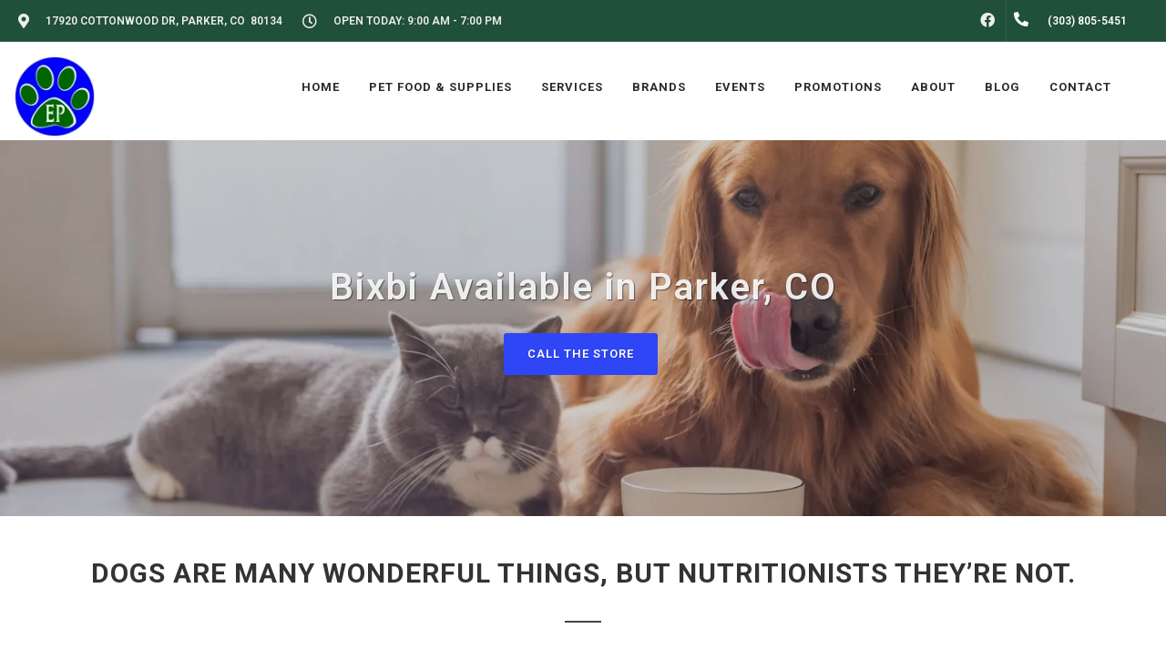

--- FILE ---
content_type: text/html; charset=UTF-8
request_url: https://essentialpet.com/bixbi/
body_size: 48692
content:
<!DOCTYPE html>
<html lang="en">
<head>
    <link rel="preconnect" href="https://d3w285dzx3yv2d.cloudfront.net/static/vendors/v2/" crossorigin>
            <link rel="preload preconnect" href="https://d3w285dzx3yv2d.cloudfront.net/static/vendors/v2/performance/combined.min-v4.css" as="style">
        <link rel="preload preconnect" href="https://d3w285dzx3yv2d.cloudfront.net/static/vendors/v2/js/jquery-cdn.min.js" as="script">
        <link rel="preload preconnect" href="https://d3w285dzx3yv2d.cloudfront.net/static/vendors/v2/performance/header.min.js" as="script">
        <link rel="preload preconnect" href="https://d3w285dzx3yv2d.cloudfront.net/static/vendors/v2/performance/custom.min-v9.js" as="script">
         <!-- End Google Analytics -->
            <script>(function(d){var s = d.createElement("script");s.setAttribute("data-account", "buNJbo9Fzs");s.setAttribute("src", "https://cdn.userway.org/widget.js");(d.body || d.head).appendChild(s);})(document)</script>

        <noscript>Please ensure Javascript is enabled for purposes of <a href="https://userway.org">website accessibility</a></noscript>
        <meta name="viewport" content="width=device-width, initial-scale=1"/>
    <link rel="preconnect" href="https://ik.imagekit.io/0ofixtqpt/" crossorigin />

    <link rel="preload" href="https://d3w285dzx3yv2d.cloudfront.net/static/vendors/v2/fonts/fontawesome-webfont.woff2" as="font"  type="font/woff2" />
    <link href="https://cdnjs.cloudflare.com/ajax/libs/font-awesome/6.5.2/css/all.min.css" rel="stylesheet">
                <link rel="canonical" href="https://essentialpet.com/bixbi" />
                            <meta name="robots" content="index, follow">
                    <meta http-equiv="content-type" content="text/html; charset=utf-8"/><script type="text/javascript">(window.NREUM||(NREUM={})).init={privacy:{cookies_enabled:true},ajax:{deny_list:["bam.nr-data.net"]},feature_flags:["soft_nav"],distributed_tracing:{enabled:true}};(window.NREUM||(NREUM={})).loader_config={agentID:"1385997001",accountID:"3639234",trustKey:"3639234",xpid:"VwAEWFRQDBABVVlaBQIPV1UJ",licenseKey:"NRJS-848b5ec7e91ef88ba3a",applicationID:"1188238118",browserID:"1385997001"};;/*! For license information please see nr-loader-spa-1.308.0.min.js.LICENSE.txt */
(()=>{var e,t,r={384:(e,t,r)=>{"use strict";r.d(t,{NT:()=>a,US:()=>u,Zm:()=>o,bQ:()=>d,dV:()=>c,pV:()=>l});var n=r(6154),i=r(1863),s=r(1910);const a={beacon:"bam.nr-data.net",errorBeacon:"bam.nr-data.net"};function o(){return n.gm.NREUM||(n.gm.NREUM={}),void 0===n.gm.newrelic&&(n.gm.newrelic=n.gm.NREUM),n.gm.NREUM}function c(){let e=o();return e.o||(e.o={ST:n.gm.setTimeout,SI:n.gm.setImmediate||n.gm.setInterval,CT:n.gm.clearTimeout,XHR:n.gm.XMLHttpRequest,REQ:n.gm.Request,EV:n.gm.Event,PR:n.gm.Promise,MO:n.gm.MutationObserver,FETCH:n.gm.fetch,WS:n.gm.WebSocket},(0,s.i)(...Object.values(e.o))),e}function d(e,t){let r=o();r.initializedAgents??={},t.initializedAt={ms:(0,i.t)(),date:new Date},r.initializedAgents[e]=t}function u(e,t){o()[e]=t}function l(){return function(){let e=o();const t=e.info||{};e.info={beacon:a.beacon,errorBeacon:a.errorBeacon,...t}}(),function(){let e=o();const t=e.init||{};e.init={...t}}(),c(),function(){let e=o();const t=e.loader_config||{};e.loader_config={...t}}(),o()}},782:(e,t,r)=>{"use strict";r.d(t,{T:()=>n});const n=r(860).K7.pageViewTiming},860:(e,t,r)=>{"use strict";r.d(t,{$J:()=>u,K7:()=>c,P3:()=>d,XX:()=>i,Yy:()=>o,df:()=>s,qY:()=>n,v4:()=>a});const n="events",i="jserrors",s="browser/blobs",a="rum",o="browser/logs",c={ajax:"ajax",genericEvents:"generic_events",jserrors:i,logging:"logging",metrics:"metrics",pageAction:"page_action",pageViewEvent:"page_view_event",pageViewTiming:"page_view_timing",sessionReplay:"session_replay",sessionTrace:"session_trace",softNav:"soft_navigations",spa:"spa"},d={[c.pageViewEvent]:1,[c.pageViewTiming]:2,[c.metrics]:3,[c.jserrors]:4,[c.spa]:5,[c.ajax]:6,[c.sessionTrace]:7,[c.softNav]:8,[c.sessionReplay]:9,[c.logging]:10,[c.genericEvents]:11},u={[c.pageViewEvent]:a,[c.pageViewTiming]:n,[c.ajax]:n,[c.spa]:n,[c.softNav]:n,[c.metrics]:i,[c.jserrors]:i,[c.sessionTrace]:s,[c.sessionReplay]:s,[c.logging]:o,[c.genericEvents]:"ins"}},944:(e,t,r)=>{"use strict";r.d(t,{R:()=>i});var n=r(3241);function i(e,t){"function"==typeof console.debug&&(console.debug("New Relic Warning: https://github.com/newrelic/newrelic-browser-agent/blob/main/docs/warning-codes.md#".concat(e),t),(0,n.W)({agentIdentifier:null,drained:null,type:"data",name:"warn",feature:"warn",data:{code:e,secondary:t}}))}},993:(e,t,r)=>{"use strict";r.d(t,{A$:()=>s,ET:()=>a,TZ:()=>o,p_:()=>i});var n=r(860);const i={ERROR:"ERROR",WARN:"WARN",INFO:"INFO",DEBUG:"DEBUG",TRACE:"TRACE"},s={OFF:0,ERROR:1,WARN:2,INFO:3,DEBUG:4,TRACE:5},a="log",o=n.K7.logging},1541:(e,t,r)=>{"use strict";r.d(t,{U:()=>i,f:()=>n});const n={MFE:"MFE",BA:"BA"};function i(e,t){if(2!==t?.harvestEndpointVersion)return{};const r=t.agentRef.runtime.appMetadata.agents[0].entityGuid;return e?{"source.id":e.id,"source.name":e.name,"source.type":e.type,"parent.id":e.parent?.id||r,"parent.type":e.parent?.type||n.BA}:{"entity.guid":r,appId:t.agentRef.info.applicationID}}},1687:(e,t,r)=>{"use strict";r.d(t,{Ak:()=>d,Ze:()=>h,x3:()=>u});var n=r(3241),i=r(7836),s=r(3606),a=r(860),o=r(2646);const c={};function d(e,t){const r={staged:!1,priority:a.P3[t]||0};l(e),c[e].get(t)||c[e].set(t,r)}function u(e,t){e&&c[e]&&(c[e].get(t)&&c[e].delete(t),p(e,t,!1),c[e].size&&f(e))}function l(e){if(!e)throw new Error("agentIdentifier required");c[e]||(c[e]=new Map)}function h(e="",t="feature",r=!1){if(l(e),!e||!c[e].get(t)||r)return p(e,t);c[e].get(t).staged=!0,f(e)}function f(e){const t=Array.from(c[e]);t.every(([e,t])=>t.staged)&&(t.sort((e,t)=>e[1].priority-t[1].priority),t.forEach(([t])=>{c[e].delete(t),p(e,t)}))}function p(e,t,r=!0){const a=e?i.ee.get(e):i.ee,c=s.i.handlers;if(!a.aborted&&a.backlog&&c){if((0,n.W)({agentIdentifier:e,type:"lifecycle",name:"drain",feature:t}),r){const e=a.backlog[t],r=c[t];if(r){for(let t=0;e&&t<e.length;++t)g(e[t],r);Object.entries(r).forEach(([e,t])=>{Object.values(t||{}).forEach(t=>{t[0]?.on&&t[0]?.context()instanceof o.y&&t[0].on(e,t[1])})})}}a.isolatedBacklog||delete c[t],a.backlog[t]=null,a.emit("drain-"+t,[])}}function g(e,t){var r=e[1];Object.values(t[r]||{}).forEach(t=>{var r=e[0];if(t[0]===r){var n=t[1],i=e[3],s=e[2];n.apply(i,s)}})}},1738:(e,t,r)=>{"use strict";r.d(t,{U:()=>f,Y:()=>h});var n=r(3241),i=r(9908),s=r(1863),a=r(944),o=r(5701),c=r(3969),d=r(8362),u=r(860),l=r(4261);function h(e,t,r,s){const h=s||r;!h||h[e]&&h[e]!==d.d.prototype[e]||(h[e]=function(){(0,i.p)(c.xV,["API/"+e+"/called"],void 0,u.K7.metrics,r.ee),(0,n.W)({agentIdentifier:r.agentIdentifier,drained:!!o.B?.[r.agentIdentifier],type:"data",name:"api",feature:l.Pl+e,data:{}});try{return t.apply(this,arguments)}catch(e){(0,a.R)(23,e)}})}function f(e,t,r,n,a){const o=e.info;null===r?delete o.jsAttributes[t]:o.jsAttributes[t]=r,(a||null===r)&&(0,i.p)(l.Pl+n,[(0,s.t)(),t,r],void 0,"session",e.ee)}},1741:(e,t,r)=>{"use strict";r.d(t,{W:()=>s});var n=r(944),i=r(4261);class s{#e(e,...t){if(this[e]!==s.prototype[e])return this[e](...t);(0,n.R)(35,e)}addPageAction(e,t){return this.#e(i.hG,e,t)}register(e){return this.#e(i.eY,e)}recordCustomEvent(e,t){return this.#e(i.fF,e,t)}setPageViewName(e,t){return this.#e(i.Fw,e,t)}setCustomAttribute(e,t,r){return this.#e(i.cD,e,t,r)}noticeError(e,t){return this.#e(i.o5,e,t)}setUserId(e,t=!1){return this.#e(i.Dl,e,t)}setApplicationVersion(e){return this.#e(i.nb,e)}setErrorHandler(e){return this.#e(i.bt,e)}addRelease(e,t){return this.#e(i.k6,e,t)}log(e,t){return this.#e(i.$9,e,t)}start(){return this.#e(i.d3)}finished(e){return this.#e(i.BL,e)}recordReplay(){return this.#e(i.CH)}pauseReplay(){return this.#e(i.Tb)}addToTrace(e){return this.#e(i.U2,e)}setCurrentRouteName(e){return this.#e(i.PA,e)}interaction(e){return this.#e(i.dT,e)}wrapLogger(e,t,r){return this.#e(i.Wb,e,t,r)}measure(e,t){return this.#e(i.V1,e,t)}consent(e){return this.#e(i.Pv,e)}}},1863:(e,t,r)=>{"use strict";function n(){return Math.floor(performance.now())}r.d(t,{t:()=>n})},1910:(e,t,r)=>{"use strict";r.d(t,{i:()=>s});var n=r(944);const i=new Map;function s(...e){return e.every(e=>{if(i.has(e))return i.get(e);const t="function"==typeof e?e.toString():"",r=t.includes("[native code]"),s=t.includes("nrWrapper");return r||s||(0,n.R)(64,e?.name||t),i.set(e,r),r})}},2555:(e,t,r)=>{"use strict";r.d(t,{D:()=>o,f:()=>a});var n=r(384),i=r(8122);const s={beacon:n.NT.beacon,errorBeacon:n.NT.errorBeacon,licenseKey:void 0,applicationID:void 0,sa:void 0,queueTime:void 0,applicationTime:void 0,ttGuid:void 0,user:void 0,account:void 0,product:void 0,extra:void 0,jsAttributes:{},userAttributes:void 0,atts:void 0,transactionName:void 0,tNamePlain:void 0};function a(e){try{return!!e.licenseKey&&!!e.errorBeacon&&!!e.applicationID}catch(e){return!1}}const o=e=>(0,i.a)(e,s)},2614:(e,t,r)=>{"use strict";r.d(t,{BB:()=>a,H3:()=>n,g:()=>d,iL:()=>c,tS:()=>o,uh:()=>i,wk:()=>s});const n="NRBA",i="SESSION",s=144e5,a=18e5,o={STARTED:"session-started",PAUSE:"session-pause",RESET:"session-reset",RESUME:"session-resume",UPDATE:"session-update"},c={SAME_TAB:"same-tab",CROSS_TAB:"cross-tab"},d={OFF:0,FULL:1,ERROR:2}},2646:(e,t,r)=>{"use strict";r.d(t,{y:()=>n});class n{constructor(e){this.contextId=e}}},2843:(e,t,r)=>{"use strict";r.d(t,{G:()=>s,u:()=>i});var n=r(3878);function i(e,t=!1,r,i){(0,n.DD)("visibilitychange",function(){if(t)return void("hidden"===document.visibilityState&&e());e(document.visibilityState)},r,i)}function s(e,t,r){(0,n.sp)("pagehide",e,t,r)}},3241:(e,t,r)=>{"use strict";r.d(t,{W:()=>s});var n=r(6154);const i="newrelic";function s(e={}){try{n.gm.dispatchEvent(new CustomEvent(i,{detail:e}))}catch(e){}}},3304:(e,t,r)=>{"use strict";r.d(t,{A:()=>s});var n=r(7836);const i=()=>{const e=new WeakSet;return(t,r)=>{if("object"==typeof r&&null!==r){if(e.has(r))return;e.add(r)}return r}};function s(e){try{return JSON.stringify(e,i())??""}catch(e){try{n.ee.emit("internal-error",[e])}catch(e){}return""}}},3333:(e,t,r)=>{"use strict";r.d(t,{$v:()=>u,TZ:()=>n,Xh:()=>c,Zp:()=>i,kd:()=>d,mq:()=>o,nf:()=>a,qN:()=>s});const n=r(860).K7.genericEvents,i=["auxclick","click","copy","keydown","paste","scrollend"],s=["focus","blur"],a=4,o=1e3,c=2e3,d=["PageAction","UserAction","BrowserPerformance"],u={RESOURCES:"experimental.resources",REGISTER:"register"}},3434:(e,t,r)=>{"use strict";r.d(t,{Jt:()=>s,YM:()=>d});var n=r(7836),i=r(5607);const s="nr@original:".concat(i.W),a=50;var o=Object.prototype.hasOwnProperty,c=!1;function d(e,t){return e||(e=n.ee),r.inPlace=function(e,t,n,i,s){n||(n="");const a="-"===n.charAt(0);for(let o=0;o<t.length;o++){const c=t[o],d=e[c];l(d)||(e[c]=r(d,a?c+n:n,i,c,s))}},r.flag=s,r;function r(t,r,n,c,d){return l(t)?t:(r||(r=""),nrWrapper[s]=t,function(e,t,r){if(Object.defineProperty&&Object.keys)try{return Object.keys(e).forEach(function(r){Object.defineProperty(t,r,{get:function(){return e[r]},set:function(t){return e[r]=t,t}})}),t}catch(e){u([e],r)}for(var n in e)o.call(e,n)&&(t[n]=e[n])}(t,nrWrapper,e),nrWrapper);function nrWrapper(){var s,o,l,h;let f;try{o=this,s=[...arguments],l="function"==typeof n?n(s,o):n||{}}catch(t){u([t,"",[s,o,c],l],e)}i(r+"start",[s,o,c],l,d);const p=performance.now();let g;try{return h=t.apply(o,s),g=performance.now(),h}catch(e){throw g=performance.now(),i(r+"err",[s,o,e],l,d),f=e,f}finally{const e=g-p,t={start:p,end:g,duration:e,isLongTask:e>=a,methodName:c,thrownError:f};t.isLongTask&&i("long-task",[t,o],l,d),i(r+"end",[s,o,h],l,d)}}}function i(r,n,i,s){if(!c||t){var a=c;c=!0;try{e.emit(r,n,i,t,s)}catch(t){u([t,r,n,i],e)}c=a}}}function u(e,t){t||(t=n.ee);try{t.emit("internal-error",e)}catch(e){}}function l(e){return!(e&&"function"==typeof e&&e.apply&&!e[s])}},3606:(e,t,r)=>{"use strict";r.d(t,{i:()=>s});var n=r(9908);s.on=a;var i=s.handlers={};function s(e,t,r,s){a(s||n.d,i,e,t,r)}function a(e,t,r,i,s){s||(s="feature"),e||(e=n.d);var a=t[s]=t[s]||{};(a[r]=a[r]||[]).push([e,i])}},3738:(e,t,r)=>{"use strict";r.d(t,{He:()=>i,Kp:()=>o,Lc:()=>d,Rz:()=>u,TZ:()=>n,bD:()=>s,d3:()=>a,jx:()=>l,sl:()=>h,uP:()=>c});const n=r(860).K7.sessionTrace,i="bstResource",s="resource",a="-start",o="-end",c="fn"+a,d="fn"+o,u="pushState",l=1e3,h=3e4},3785:(e,t,r)=>{"use strict";r.d(t,{R:()=>c,b:()=>d});var n=r(9908),i=r(1863),s=r(860),a=r(3969),o=r(993);function c(e,t,r={},c=o.p_.INFO,d=!0,u,l=(0,i.t)()){(0,n.p)(a.xV,["API/logging/".concat(c.toLowerCase(),"/called")],void 0,s.K7.metrics,e),(0,n.p)(o.ET,[l,t,r,c,d,u],void 0,s.K7.logging,e)}function d(e){return"string"==typeof e&&Object.values(o.p_).some(t=>t===e.toUpperCase().trim())}},3878:(e,t,r)=>{"use strict";function n(e,t){return{capture:e,passive:!1,signal:t}}function i(e,t,r=!1,i){window.addEventListener(e,t,n(r,i))}function s(e,t,r=!1,i){document.addEventListener(e,t,n(r,i))}r.d(t,{DD:()=>s,jT:()=>n,sp:()=>i})},3962:(e,t,r)=>{"use strict";r.d(t,{AM:()=>a,O2:()=>l,OV:()=>s,Qu:()=>h,TZ:()=>c,ih:()=>f,pP:()=>o,t1:()=>u,tC:()=>i,wD:()=>d});var n=r(860);const i=["click","keydown","submit"],s="popstate",a="api",o="initialPageLoad",c=n.K7.softNav,d=5e3,u=500,l={INITIAL_PAGE_LOAD:"",ROUTE_CHANGE:1,UNSPECIFIED:2},h={INTERACTION:1,AJAX:2,CUSTOM_END:3,CUSTOM_TRACER:4},f={IP:"in progress",PF:"pending finish",FIN:"finished",CAN:"cancelled"}},3969:(e,t,r)=>{"use strict";r.d(t,{TZ:()=>n,XG:()=>o,rs:()=>i,xV:()=>a,z_:()=>s});const n=r(860).K7.metrics,i="sm",s="cm",a="storeSupportabilityMetrics",o="storeEventMetrics"},4234:(e,t,r)=>{"use strict";r.d(t,{W:()=>s});var n=r(7836),i=r(1687);class s{constructor(e,t){this.agentIdentifier=e,this.ee=n.ee.get(e),this.featureName=t,this.blocked=!1}deregisterDrain(){(0,i.x3)(this.agentIdentifier,this.featureName)}}},4261:(e,t,r)=>{"use strict";r.d(t,{$9:()=>u,BL:()=>c,CH:()=>p,Dl:()=>R,Fw:()=>w,PA:()=>v,Pl:()=>n,Pv:()=>A,Tb:()=>h,U2:()=>a,V1:()=>E,Wb:()=>T,bt:()=>y,cD:()=>b,d3:()=>x,dT:()=>d,eY:()=>g,fF:()=>f,hG:()=>s,hw:()=>i,k6:()=>o,nb:()=>m,o5:()=>l});const n="api-",i=n+"ixn-",s="addPageAction",a="addToTrace",o="addRelease",c="finished",d="interaction",u="log",l="noticeError",h="pauseReplay",f="recordCustomEvent",p="recordReplay",g="register",m="setApplicationVersion",v="setCurrentRouteName",b="setCustomAttribute",y="setErrorHandler",w="setPageViewName",R="setUserId",x="start",T="wrapLogger",E="measure",A="consent"},5205:(e,t,r)=>{"use strict";r.d(t,{j:()=>S});var n=r(384),i=r(1741);var s=r(2555),a=r(3333);const o=e=>{if(!e||"string"!=typeof e)return!1;try{document.createDocumentFragment().querySelector(e)}catch{return!1}return!0};var c=r(2614),d=r(944),u=r(8122);const l="[data-nr-mask]",h=e=>(0,u.a)(e,(()=>{const e={feature_flags:[],experimental:{allow_registered_children:!1,resources:!1},mask_selector:"*",block_selector:"[data-nr-block]",mask_input_options:{color:!1,date:!1,"datetime-local":!1,email:!1,month:!1,number:!1,range:!1,search:!1,tel:!1,text:!1,time:!1,url:!1,week:!1,textarea:!1,select:!1,password:!0}};return{ajax:{deny_list:void 0,block_internal:!0,enabled:!0,autoStart:!0},api:{get allow_registered_children(){return e.feature_flags.includes(a.$v.REGISTER)||e.experimental.allow_registered_children},set allow_registered_children(t){e.experimental.allow_registered_children=t},duplicate_registered_data:!1},browser_consent_mode:{enabled:!1},distributed_tracing:{enabled:void 0,exclude_newrelic_header:void 0,cors_use_newrelic_header:void 0,cors_use_tracecontext_headers:void 0,allowed_origins:void 0},get feature_flags(){return e.feature_flags},set feature_flags(t){e.feature_flags=t},generic_events:{enabled:!0,autoStart:!0},harvest:{interval:30},jserrors:{enabled:!0,autoStart:!0},logging:{enabled:!0,autoStart:!0},metrics:{enabled:!0,autoStart:!0},obfuscate:void 0,page_action:{enabled:!0},page_view_event:{enabled:!0,autoStart:!0},page_view_timing:{enabled:!0,autoStart:!0},performance:{capture_marks:!1,capture_measures:!1,capture_detail:!0,resources:{get enabled(){return e.feature_flags.includes(a.$v.RESOURCES)||e.experimental.resources},set enabled(t){e.experimental.resources=t},asset_types:[],first_party_domains:[],ignore_newrelic:!0}},privacy:{cookies_enabled:!0},proxy:{assets:void 0,beacon:void 0},session:{expiresMs:c.wk,inactiveMs:c.BB},session_replay:{autoStart:!0,enabled:!1,preload:!1,sampling_rate:10,error_sampling_rate:100,collect_fonts:!1,inline_images:!1,fix_stylesheets:!0,mask_all_inputs:!0,get mask_text_selector(){return e.mask_selector},set mask_text_selector(t){o(t)?e.mask_selector="".concat(t,",").concat(l):""===t||null===t?e.mask_selector=l:(0,d.R)(5,t)},get block_class(){return"nr-block"},get ignore_class(){return"nr-ignore"},get mask_text_class(){return"nr-mask"},get block_selector(){return e.block_selector},set block_selector(t){o(t)?e.block_selector+=",".concat(t):""!==t&&(0,d.R)(6,t)},get mask_input_options(){return e.mask_input_options},set mask_input_options(t){t&&"object"==typeof t?e.mask_input_options={...t,password:!0}:(0,d.R)(7,t)}},session_trace:{enabled:!0,autoStart:!0},soft_navigations:{enabled:!0,autoStart:!0},spa:{enabled:!0,autoStart:!0},ssl:void 0,user_actions:{enabled:!0,elementAttributes:["id","className","tagName","type"]}}})());var f=r(6154),p=r(9324);let g=0;const m={buildEnv:p.F3,distMethod:p.Xs,version:p.xv,originTime:f.WN},v={consented:!1},b={appMetadata:{},get consented(){return this.session?.state?.consent||v.consented},set consented(e){v.consented=e},customTransaction:void 0,denyList:void 0,disabled:!1,harvester:void 0,isolatedBacklog:!1,isRecording:!1,loaderType:void 0,maxBytes:3e4,obfuscator:void 0,onerror:void 0,ptid:void 0,releaseIds:{},session:void 0,timeKeeper:void 0,registeredEntities:[],jsAttributesMetadata:{bytes:0},get harvestCount(){return++g}},y=e=>{const t=(0,u.a)(e,b),r=Object.keys(m).reduce((e,t)=>(e[t]={value:m[t],writable:!1,configurable:!0,enumerable:!0},e),{});return Object.defineProperties(t,r)};var w=r(5701);const R=e=>{const t=e.startsWith("http");e+="/",r.p=t?e:"https://"+e};var x=r(7836),T=r(3241);const E={accountID:void 0,trustKey:void 0,agentID:void 0,licenseKey:void 0,applicationID:void 0,xpid:void 0},A=e=>(0,u.a)(e,E),_=new Set;function S(e,t={},r,a){let{init:o,info:c,loader_config:d,runtime:u={},exposed:l=!0}=t;if(!c){const e=(0,n.pV)();o=e.init,c=e.info,d=e.loader_config}e.init=h(o||{}),e.loader_config=A(d||{}),c.jsAttributes??={},f.bv&&(c.jsAttributes.isWorker=!0),e.info=(0,s.D)(c);const p=e.init,g=[c.beacon,c.errorBeacon];_.has(e.agentIdentifier)||(p.proxy.assets&&(R(p.proxy.assets),g.push(p.proxy.assets)),p.proxy.beacon&&g.push(p.proxy.beacon),e.beacons=[...g],function(e){const t=(0,n.pV)();Object.getOwnPropertyNames(i.W.prototype).forEach(r=>{const n=i.W.prototype[r];if("function"!=typeof n||"constructor"===n)return;let s=t[r];e[r]&&!1!==e.exposed&&"micro-agent"!==e.runtime?.loaderType&&(t[r]=(...t)=>{const n=e[r](...t);return s?s(...t):n})})}(e),(0,n.US)("activatedFeatures",w.B)),u.denyList=[...p.ajax.deny_list||[],...p.ajax.block_internal?g:[]],u.ptid=e.agentIdentifier,u.loaderType=r,e.runtime=y(u),_.has(e.agentIdentifier)||(e.ee=x.ee.get(e.agentIdentifier),e.exposed=l,(0,T.W)({agentIdentifier:e.agentIdentifier,drained:!!w.B?.[e.agentIdentifier],type:"lifecycle",name:"initialize",feature:void 0,data:e.config})),_.add(e.agentIdentifier)}},5270:(e,t,r)=>{"use strict";r.d(t,{Aw:()=>a,SR:()=>s,rF:()=>o});var n=r(384),i=r(7767);function s(e){return!!(0,n.dV)().o.MO&&(0,i.V)(e)&&!0===e?.session_trace.enabled}function a(e){return!0===e?.session_replay.preload&&s(e)}function o(e,t){try{if("string"==typeof t?.type){if("password"===t.type.toLowerCase())return"*".repeat(e?.length||0);if(void 0!==t?.dataset?.nrUnmask||t?.classList?.contains("nr-unmask"))return e}}catch(e){}return"string"==typeof e?e.replace(/[\S]/g,"*"):"*".repeat(e?.length||0)}},5289:(e,t,r)=>{"use strict";r.d(t,{GG:()=>a,Qr:()=>c,sB:()=>o});var n=r(3878),i=r(6389);function s(){return"undefined"==typeof document||"complete"===document.readyState}function a(e,t){if(s())return e();const r=(0,i.J)(e),a=setInterval(()=>{s()&&(clearInterval(a),r())},500);(0,n.sp)("load",r,t)}function o(e){if(s())return e();(0,n.DD)("DOMContentLoaded",e)}function c(e){if(s())return e();(0,n.sp)("popstate",e)}},5607:(e,t,r)=>{"use strict";r.d(t,{W:()=>n});const n=(0,r(9566).bz)()},5701:(e,t,r)=>{"use strict";r.d(t,{B:()=>s,t:()=>a});var n=r(3241);const i=new Set,s={};function a(e,t){const r=t.agentIdentifier;s[r]??={},e&&"object"==typeof e&&(i.has(r)||(t.ee.emit("rumresp",[e]),s[r]=e,i.add(r),(0,n.W)({agentIdentifier:r,loaded:!0,drained:!0,type:"lifecycle",name:"load",feature:void 0,data:e})))}},6154:(e,t,r)=>{"use strict";r.d(t,{OF:()=>d,RI:()=>i,WN:()=>h,bv:()=>s,eN:()=>f,gm:()=>a,lR:()=>l,m:()=>c,mw:()=>o,sb:()=>u});var n=r(1863);const i="undefined"!=typeof window&&!!window.document,s="undefined"!=typeof WorkerGlobalScope&&("undefined"!=typeof self&&self instanceof WorkerGlobalScope&&self.navigator instanceof WorkerNavigator||"undefined"!=typeof globalThis&&globalThis instanceof WorkerGlobalScope&&globalThis.navigator instanceof WorkerNavigator),a=i?window:"undefined"!=typeof WorkerGlobalScope&&("undefined"!=typeof self&&self instanceof WorkerGlobalScope&&self||"undefined"!=typeof globalThis&&globalThis instanceof WorkerGlobalScope&&globalThis),o=Boolean("hidden"===a?.document?.visibilityState),c=""+a?.location,d=/iPad|iPhone|iPod/.test(a.navigator?.userAgent),u=d&&"undefined"==typeof SharedWorker,l=(()=>{const e=a.navigator?.userAgent?.match(/Firefox[/\s](\d+\.\d+)/);return Array.isArray(e)&&e.length>=2?+e[1]:0})(),h=Date.now()-(0,n.t)(),f=()=>"undefined"!=typeof PerformanceNavigationTiming&&a?.performance?.getEntriesByType("navigation")?.[0]?.responseStart},6344:(e,t,r)=>{"use strict";r.d(t,{BB:()=>u,Qb:()=>l,TZ:()=>i,Ug:()=>a,Vh:()=>s,_s:()=>o,bc:()=>d,yP:()=>c});var n=r(2614);const i=r(860).K7.sessionReplay,s="errorDuringReplay",a=.12,o={DomContentLoaded:0,Load:1,FullSnapshot:2,IncrementalSnapshot:3,Meta:4,Custom:5},c={[n.g.ERROR]:15e3,[n.g.FULL]:3e5,[n.g.OFF]:0},d={RESET:{message:"Session was reset",sm:"Reset"},IMPORT:{message:"Recorder failed to import",sm:"Import"},TOO_MANY:{message:"429: Too Many Requests",sm:"Too-Many"},TOO_BIG:{message:"Payload was too large",sm:"Too-Big"},CROSS_TAB:{message:"Session Entity was set to OFF on another tab",sm:"Cross-Tab"},ENTITLEMENTS:{message:"Session Replay is not allowed and will not be started",sm:"Entitlement"}},u=5e3,l={API:"api",RESUME:"resume",SWITCH_TO_FULL:"switchToFull",INITIALIZE:"initialize",PRELOAD:"preload"}},6389:(e,t,r)=>{"use strict";function n(e,t=500,r={}){const n=r?.leading||!1;let i;return(...r)=>{n&&void 0===i&&(e.apply(this,r),i=setTimeout(()=>{i=clearTimeout(i)},t)),n||(clearTimeout(i),i=setTimeout(()=>{e.apply(this,r)},t))}}function i(e){let t=!1;return(...r)=>{t||(t=!0,e.apply(this,r))}}r.d(t,{J:()=>i,s:()=>n})},6630:(e,t,r)=>{"use strict";r.d(t,{T:()=>n});const n=r(860).K7.pageViewEvent},6774:(e,t,r)=>{"use strict";r.d(t,{T:()=>n});const n=r(860).K7.jserrors},7295:(e,t,r)=>{"use strict";r.d(t,{Xv:()=>a,gX:()=>i,iW:()=>s});var n=[];function i(e){if(!e||s(e))return!1;if(0===n.length)return!0;if("*"===n[0].hostname)return!1;for(var t=0;t<n.length;t++){var r=n[t];if(r.hostname.test(e.hostname)&&r.pathname.test(e.pathname))return!1}return!0}function s(e){return void 0===e.hostname}function a(e){if(n=[],e&&e.length)for(var t=0;t<e.length;t++){let r=e[t];if(!r)continue;if("*"===r)return void(n=[{hostname:"*"}]);0===r.indexOf("http://")?r=r.substring(7):0===r.indexOf("https://")&&(r=r.substring(8));const i=r.indexOf("/");let s,a;i>0?(s=r.substring(0,i),a=r.substring(i)):(s=r,a="*");let[c]=s.split(":");n.push({hostname:o(c),pathname:o(a,!0)})}}function o(e,t=!1){const r=e.replace(/[.+?^${}()|[\]\\]/g,e=>"\\"+e).replace(/\*/g,".*?");return new RegExp((t?"^":"")+r+"$")}},7485:(e,t,r)=>{"use strict";r.d(t,{D:()=>i});var n=r(6154);function i(e){if(0===(e||"").indexOf("data:"))return{protocol:"data"};try{const t=new URL(e,location.href),r={port:t.port,hostname:t.hostname,pathname:t.pathname,search:t.search,protocol:t.protocol.slice(0,t.protocol.indexOf(":")),sameOrigin:t.protocol===n.gm?.location?.protocol&&t.host===n.gm?.location?.host};return r.port&&""!==r.port||("http:"===t.protocol&&(r.port="80"),"https:"===t.protocol&&(r.port="443")),r.pathname&&""!==r.pathname?r.pathname.startsWith("/")||(r.pathname="/".concat(r.pathname)):r.pathname="/",r}catch(e){return{}}}},7699:(e,t,r)=>{"use strict";r.d(t,{It:()=>s,KC:()=>o,No:()=>i,qh:()=>a});var n=r(860);const i=16e3,s=1e6,a="SESSION_ERROR",o={[n.K7.logging]:!0,[n.K7.genericEvents]:!1,[n.K7.jserrors]:!1,[n.K7.ajax]:!1}},7767:(e,t,r)=>{"use strict";r.d(t,{V:()=>i});var n=r(6154);const i=e=>n.RI&&!0===e?.privacy.cookies_enabled},7836:(e,t,r)=>{"use strict";r.d(t,{P:()=>o,ee:()=>c});var n=r(384),i=r(8990),s=r(2646),a=r(5607);const o="nr@context:".concat(a.W),c=function e(t,r){var n={},a={},u={},l=!1;try{l=16===r.length&&d.initializedAgents?.[r]?.runtime.isolatedBacklog}catch(e){}var h={on:p,addEventListener:p,removeEventListener:function(e,t){var r=n[e];if(!r)return;for(var i=0;i<r.length;i++)r[i]===t&&r.splice(i,1)},emit:function(e,r,n,i,s){!1!==s&&(s=!0);if(c.aborted&&!i)return;t&&s&&t.emit(e,r,n);var o=f(n);g(e).forEach(e=>{e.apply(o,r)});var d=v()[a[e]];d&&d.push([h,e,r,o]);return o},get:m,listeners:g,context:f,buffer:function(e,t){const r=v();if(t=t||"feature",h.aborted)return;Object.entries(e||{}).forEach(([e,n])=>{a[n]=t,t in r||(r[t]=[])})},abort:function(){h._aborted=!0,Object.keys(h.backlog).forEach(e=>{delete h.backlog[e]})},isBuffering:function(e){return!!v()[a[e]]},debugId:r,backlog:l?{}:t&&"object"==typeof t.backlog?t.backlog:{},isolatedBacklog:l};return Object.defineProperty(h,"aborted",{get:()=>{let e=h._aborted||!1;return e||(t&&(e=t.aborted),e)}}),h;function f(e){return e&&e instanceof s.y?e:e?(0,i.I)(e,o,()=>new s.y(o)):new s.y(o)}function p(e,t){n[e]=g(e).concat(t)}function g(e){return n[e]||[]}function m(t){return u[t]=u[t]||e(h,t)}function v(){return h.backlog}}(void 0,"globalEE"),d=(0,n.Zm)();d.ee||(d.ee=c)},8122:(e,t,r)=>{"use strict";r.d(t,{a:()=>i});var n=r(944);function i(e,t){try{if(!e||"object"!=typeof e)return(0,n.R)(3);if(!t||"object"!=typeof t)return(0,n.R)(4);const r=Object.create(Object.getPrototypeOf(t),Object.getOwnPropertyDescriptors(t)),s=0===Object.keys(r).length?e:r;for(let a in s)if(void 0!==e[a])try{if(null===e[a]){r[a]=null;continue}Array.isArray(e[a])&&Array.isArray(t[a])?r[a]=Array.from(new Set([...e[a],...t[a]])):"object"==typeof e[a]&&"object"==typeof t[a]?r[a]=i(e[a],t[a]):r[a]=e[a]}catch(e){r[a]||(0,n.R)(1,e)}return r}catch(e){(0,n.R)(2,e)}}},8139:(e,t,r)=>{"use strict";r.d(t,{u:()=>h});var n=r(7836),i=r(3434),s=r(8990),a=r(6154);const o={},c=a.gm.XMLHttpRequest,d="addEventListener",u="removeEventListener",l="nr@wrapped:".concat(n.P);function h(e){var t=function(e){return(e||n.ee).get("events")}(e);if(o[t.debugId]++)return t;o[t.debugId]=1;var r=(0,i.YM)(t,!0);function h(e){r.inPlace(e,[d,u],"-",p)}function p(e,t){return e[1]}return"getPrototypeOf"in Object&&(a.RI&&f(document,h),c&&f(c.prototype,h),f(a.gm,h)),t.on(d+"-start",function(e,t){var n=e[1];if(null!==n&&("function"==typeof n||"object"==typeof n)&&"newrelic"!==e[0]){var i=(0,s.I)(n,l,function(){var e={object:function(){if("function"!=typeof n.handleEvent)return;return n.handleEvent.apply(n,arguments)},function:n}[typeof n];return e?r(e,"fn-",null,e.name||"anonymous"):n});this.wrapped=e[1]=i}}),t.on(u+"-start",function(e){e[1]=this.wrapped||e[1]}),t}function f(e,t,...r){let n=e;for(;"object"==typeof n&&!Object.prototype.hasOwnProperty.call(n,d);)n=Object.getPrototypeOf(n);n&&t(n,...r)}},8362:(e,t,r)=>{"use strict";r.d(t,{d:()=>s});var n=r(9566),i=r(1741);class s extends i.W{agentIdentifier=(0,n.LA)(16)}},8374:(e,t,r)=>{r.nc=(()=>{try{return document?.currentScript?.nonce}catch(e){}return""})()},8990:(e,t,r)=>{"use strict";r.d(t,{I:()=>i});var n=Object.prototype.hasOwnProperty;function i(e,t,r){if(n.call(e,t))return e[t];var i=r();if(Object.defineProperty&&Object.keys)try{return Object.defineProperty(e,t,{value:i,writable:!0,enumerable:!1}),i}catch(e){}return e[t]=i,i}},9119:(e,t,r)=>{"use strict";r.d(t,{L:()=>s});var n=/([^?#]*)[^#]*(#[^?]*|$).*/,i=/([^?#]*)().*/;function s(e,t){return e?e.replace(t?n:i,"$1$2"):e}},9300:(e,t,r)=>{"use strict";r.d(t,{T:()=>n});const n=r(860).K7.ajax},9324:(e,t,r)=>{"use strict";r.d(t,{AJ:()=>a,F3:()=>i,Xs:()=>s,Yq:()=>o,xv:()=>n});const n="1.308.0",i="PROD",s="CDN",a="@newrelic/rrweb",o="1.0.1"},9566:(e,t,r)=>{"use strict";r.d(t,{LA:()=>o,ZF:()=>c,bz:()=>a,el:()=>d});var n=r(6154);const i="xxxxxxxx-xxxx-4xxx-yxxx-xxxxxxxxxxxx";function s(e,t){return e?15&e[t]:16*Math.random()|0}function a(){const e=n.gm?.crypto||n.gm?.msCrypto;let t,r=0;return e&&e.getRandomValues&&(t=e.getRandomValues(new Uint8Array(30))),i.split("").map(e=>"x"===e?s(t,r++).toString(16):"y"===e?(3&s()|8).toString(16):e).join("")}function o(e){const t=n.gm?.crypto||n.gm?.msCrypto;let r,i=0;t&&t.getRandomValues&&(r=t.getRandomValues(new Uint8Array(e)));const a=[];for(var o=0;o<e;o++)a.push(s(r,i++).toString(16));return a.join("")}function c(){return o(16)}function d(){return o(32)}},9908:(e,t,r)=>{"use strict";r.d(t,{d:()=>n,p:()=>i});var n=r(7836).ee.get("handle");function i(e,t,r,i,s){s?(s.buffer([e],i),s.emit(e,t,r)):(n.buffer([e],i),n.emit(e,t,r))}}},n={};function i(e){var t=n[e];if(void 0!==t)return t.exports;var s=n[e]={exports:{}};return r[e](s,s.exports,i),s.exports}i.m=r,i.d=(e,t)=>{for(var r in t)i.o(t,r)&&!i.o(e,r)&&Object.defineProperty(e,r,{enumerable:!0,get:t[r]})},i.f={},i.e=e=>Promise.all(Object.keys(i.f).reduce((t,r)=>(i.f[r](e,t),t),[])),i.u=e=>({212:"nr-spa-compressor",249:"nr-spa-recorder",478:"nr-spa"}[e]+"-1.308.0.min.js"),i.o=(e,t)=>Object.prototype.hasOwnProperty.call(e,t),e={},t="NRBA-1.308.0.PROD:",i.l=(r,n,s,a)=>{if(e[r])e[r].push(n);else{var o,c;if(void 0!==s)for(var d=document.getElementsByTagName("script"),u=0;u<d.length;u++){var l=d[u];if(l.getAttribute("src")==r||l.getAttribute("data-webpack")==t+s){o=l;break}}if(!o){c=!0;var h={478:"sha512-RSfSVnmHk59T/uIPbdSE0LPeqcEdF4/+XhfJdBuccH5rYMOEZDhFdtnh6X6nJk7hGpzHd9Ujhsy7lZEz/ORYCQ==",249:"sha512-ehJXhmntm85NSqW4MkhfQqmeKFulra3klDyY0OPDUE+sQ3GokHlPh1pmAzuNy//3j4ac6lzIbmXLvGQBMYmrkg==",212:"sha512-B9h4CR46ndKRgMBcK+j67uSR2RCnJfGefU+A7FrgR/k42ovXy5x/MAVFiSvFxuVeEk/pNLgvYGMp1cBSK/G6Fg=="};(o=document.createElement("script")).charset="utf-8",i.nc&&o.setAttribute("nonce",i.nc),o.setAttribute("data-webpack",t+s),o.src=r,0!==o.src.indexOf(window.location.origin+"/")&&(o.crossOrigin="anonymous"),h[a]&&(o.integrity=h[a])}e[r]=[n];var f=(t,n)=>{o.onerror=o.onload=null,clearTimeout(p);var i=e[r];if(delete e[r],o.parentNode&&o.parentNode.removeChild(o),i&&i.forEach(e=>e(n)),t)return t(n)},p=setTimeout(f.bind(null,void 0,{type:"timeout",target:o}),12e4);o.onerror=f.bind(null,o.onerror),o.onload=f.bind(null,o.onload),c&&document.head.appendChild(o)}},i.r=e=>{"undefined"!=typeof Symbol&&Symbol.toStringTag&&Object.defineProperty(e,Symbol.toStringTag,{value:"Module"}),Object.defineProperty(e,"__esModule",{value:!0})},i.p="https://js-agent.newrelic.com/",(()=>{var e={38:0,788:0};i.f.j=(t,r)=>{var n=i.o(e,t)?e[t]:void 0;if(0!==n)if(n)r.push(n[2]);else{var s=new Promise((r,i)=>n=e[t]=[r,i]);r.push(n[2]=s);var a=i.p+i.u(t),o=new Error;i.l(a,r=>{if(i.o(e,t)&&(0!==(n=e[t])&&(e[t]=void 0),n)){var s=r&&("load"===r.type?"missing":r.type),a=r&&r.target&&r.target.src;o.message="Loading chunk "+t+" failed: ("+s+": "+a+")",o.name="ChunkLoadError",o.type=s,o.request=a,n[1](o)}},"chunk-"+t,t)}};var t=(t,r)=>{var n,s,[a,o,c]=r,d=0;if(a.some(t=>0!==e[t])){for(n in o)i.o(o,n)&&(i.m[n]=o[n]);if(c)c(i)}for(t&&t(r);d<a.length;d++)s=a[d],i.o(e,s)&&e[s]&&e[s][0](),e[s]=0},r=self["webpackChunk:NRBA-1.308.0.PROD"]=self["webpackChunk:NRBA-1.308.0.PROD"]||[];r.forEach(t.bind(null,0)),r.push=t.bind(null,r.push.bind(r))})(),(()=>{"use strict";i(8374);var e=i(8362),t=i(860);const r=Object.values(t.K7);var n=i(5205);var s=i(9908),a=i(1863),o=i(4261),c=i(1738);var d=i(1687),u=i(4234),l=i(5289),h=i(6154),f=i(944),p=i(5270),g=i(7767),m=i(6389),v=i(7699);class b extends u.W{constructor(e,t){super(e.agentIdentifier,t),this.agentRef=e,this.abortHandler=void 0,this.featAggregate=void 0,this.loadedSuccessfully=void 0,this.onAggregateImported=new Promise(e=>{this.loadedSuccessfully=e}),this.deferred=Promise.resolve(),!1===e.init[this.featureName].autoStart?this.deferred=new Promise((t,r)=>{this.ee.on("manual-start-all",(0,m.J)(()=>{(0,d.Ak)(e.agentIdentifier,this.featureName),t()}))}):(0,d.Ak)(e.agentIdentifier,t)}importAggregator(e,t,r={}){if(this.featAggregate)return;const n=async()=>{let n;await this.deferred;try{if((0,g.V)(e.init)){const{setupAgentSession:t}=await i.e(478).then(i.bind(i,8766));n=t(e)}}catch(e){(0,f.R)(20,e),this.ee.emit("internal-error",[e]),(0,s.p)(v.qh,[e],void 0,this.featureName,this.ee)}try{if(!this.#t(this.featureName,n,e.init))return(0,d.Ze)(this.agentIdentifier,this.featureName),void this.loadedSuccessfully(!1);const{Aggregate:i}=await t();this.featAggregate=new i(e,r),e.runtime.harvester.initializedAggregates.push(this.featAggregate),this.loadedSuccessfully(!0)}catch(e){(0,f.R)(34,e),this.abortHandler?.(),(0,d.Ze)(this.agentIdentifier,this.featureName,!0),this.loadedSuccessfully(!1),this.ee&&this.ee.abort()}};h.RI?(0,l.GG)(()=>n(),!0):n()}#t(e,r,n){if(this.blocked)return!1;switch(e){case t.K7.sessionReplay:return(0,p.SR)(n)&&!!r;case t.K7.sessionTrace:return!!r;default:return!0}}}var y=i(6630),w=i(2614),R=i(3241);class x extends b{static featureName=y.T;constructor(e){var t;super(e,y.T),this.setupInspectionEvents(e.agentIdentifier),t=e,(0,c.Y)(o.Fw,function(e,r){"string"==typeof e&&("/"!==e.charAt(0)&&(e="/"+e),t.runtime.customTransaction=(r||"http://custom.transaction")+e,(0,s.p)(o.Pl+o.Fw,[(0,a.t)()],void 0,void 0,t.ee))},t),this.importAggregator(e,()=>i.e(478).then(i.bind(i,2467)))}setupInspectionEvents(e){const t=(t,r)=>{t&&(0,R.W)({agentIdentifier:e,timeStamp:t.timeStamp,loaded:"complete"===t.target.readyState,type:"window",name:r,data:t.target.location+""})};(0,l.sB)(e=>{t(e,"DOMContentLoaded")}),(0,l.GG)(e=>{t(e,"load")}),(0,l.Qr)(e=>{t(e,"navigate")}),this.ee.on(w.tS.UPDATE,(t,r)=>{(0,R.W)({agentIdentifier:e,type:"lifecycle",name:"session",data:r})})}}var T=i(384);class E extends e.d{constructor(e){var t;(super(),h.gm)?(this.features={},(0,T.bQ)(this.agentIdentifier,this),this.desiredFeatures=new Set(e.features||[]),this.desiredFeatures.add(x),(0,n.j)(this,e,e.loaderType||"agent"),t=this,(0,c.Y)(o.cD,function(e,r,n=!1){if("string"==typeof e){if(["string","number","boolean"].includes(typeof r)||null===r)return(0,c.U)(t,e,r,o.cD,n);(0,f.R)(40,typeof r)}else(0,f.R)(39,typeof e)},t),function(e){(0,c.Y)(o.Dl,function(t,r=!1){if("string"!=typeof t&&null!==t)return void(0,f.R)(41,typeof t);const n=e.info.jsAttributes["enduser.id"];r&&null!=n&&n!==t?(0,s.p)(o.Pl+"setUserIdAndResetSession",[t],void 0,"session",e.ee):(0,c.U)(e,"enduser.id",t,o.Dl,!0)},e)}(this),function(e){(0,c.Y)(o.nb,function(t){if("string"==typeof t||null===t)return(0,c.U)(e,"application.version",t,o.nb,!1);(0,f.R)(42,typeof t)},e)}(this),function(e){(0,c.Y)(o.d3,function(){e.ee.emit("manual-start-all")},e)}(this),function(e){(0,c.Y)(o.Pv,function(t=!0){if("boolean"==typeof t){if((0,s.p)(o.Pl+o.Pv,[t],void 0,"session",e.ee),e.runtime.consented=t,t){const t=e.features.page_view_event;t.onAggregateImported.then(e=>{const r=t.featAggregate;e&&!r.sentRum&&r.sendRum()})}}else(0,f.R)(65,typeof t)},e)}(this),this.run()):(0,f.R)(21)}get config(){return{info:this.info,init:this.init,loader_config:this.loader_config,runtime:this.runtime}}get api(){return this}run(){try{const e=function(e){const t={};return r.forEach(r=>{t[r]=!!e[r]?.enabled}),t}(this.init),n=[...this.desiredFeatures];n.sort((e,r)=>t.P3[e.featureName]-t.P3[r.featureName]),n.forEach(r=>{if(!e[r.featureName]&&r.featureName!==t.K7.pageViewEvent)return;if(r.featureName===t.K7.spa)return void(0,f.R)(67);const n=function(e){switch(e){case t.K7.ajax:return[t.K7.jserrors];case t.K7.sessionTrace:return[t.K7.ajax,t.K7.pageViewEvent];case t.K7.sessionReplay:return[t.K7.sessionTrace];case t.K7.pageViewTiming:return[t.K7.pageViewEvent];default:return[]}}(r.featureName).filter(e=>!(e in this.features));n.length>0&&(0,f.R)(36,{targetFeature:r.featureName,missingDependencies:n}),this.features[r.featureName]=new r(this)})}catch(e){(0,f.R)(22,e);for(const e in this.features)this.features[e].abortHandler?.();const t=(0,T.Zm)();delete t.initializedAgents[this.agentIdentifier]?.features,delete this.sharedAggregator;return t.ee.get(this.agentIdentifier).abort(),!1}}}var A=i(2843),_=i(782);class S extends b{static featureName=_.T;constructor(e){super(e,_.T),h.RI&&((0,A.u)(()=>(0,s.p)("docHidden",[(0,a.t)()],void 0,_.T,this.ee),!0),(0,A.G)(()=>(0,s.p)("winPagehide",[(0,a.t)()],void 0,_.T,this.ee)),this.importAggregator(e,()=>i.e(478).then(i.bind(i,9917))))}}var O=i(3969);class I extends b{static featureName=O.TZ;constructor(e){super(e,O.TZ),h.RI&&document.addEventListener("securitypolicyviolation",e=>{(0,s.p)(O.xV,["Generic/CSPViolation/Detected"],void 0,this.featureName,this.ee)}),this.importAggregator(e,()=>i.e(478).then(i.bind(i,6555)))}}var N=i(6774),P=i(3878),k=i(3304);class D{constructor(e,t,r,n,i){this.name="UncaughtError",this.message="string"==typeof e?e:(0,k.A)(e),this.sourceURL=t,this.line=r,this.column=n,this.__newrelic=i}}function C(e){return M(e)?e:new D(void 0!==e?.message?e.message:e,e?.filename||e?.sourceURL,e?.lineno||e?.line,e?.colno||e?.col,e?.__newrelic,e?.cause)}function j(e){const t="Unhandled Promise Rejection: ";if(!e?.reason)return;if(M(e.reason)){try{e.reason.message.startsWith(t)||(e.reason.message=t+e.reason.message)}catch(e){}return C(e.reason)}const r=C(e.reason);return(r.message||"").startsWith(t)||(r.message=t+r.message),r}function L(e){if(e.error instanceof SyntaxError&&!/:\d+$/.test(e.error.stack?.trim())){const t=new D(e.message,e.filename,e.lineno,e.colno,e.error.__newrelic,e.cause);return t.name=SyntaxError.name,t}return M(e.error)?e.error:C(e)}function M(e){return e instanceof Error&&!!e.stack}function H(e,r,n,i,o=(0,a.t)()){"string"==typeof e&&(e=new Error(e)),(0,s.p)("err",[e,o,!1,r,n.runtime.isRecording,void 0,i],void 0,t.K7.jserrors,n.ee),(0,s.p)("uaErr",[],void 0,t.K7.genericEvents,n.ee)}var B=i(1541),K=i(993),W=i(3785);function U(e,{customAttributes:t={},level:r=K.p_.INFO}={},n,i,s=(0,a.t)()){(0,W.R)(n.ee,e,t,r,!1,i,s)}function F(e,r,n,i,c=(0,a.t)()){(0,s.p)(o.Pl+o.hG,[c,e,r,i],void 0,t.K7.genericEvents,n.ee)}function V(e,r,n,i,c=(0,a.t)()){const{start:d,end:u,customAttributes:l}=r||{},h={customAttributes:l||{}};if("object"!=typeof h.customAttributes||"string"!=typeof e||0===e.length)return void(0,f.R)(57);const p=(e,t)=>null==e?t:"number"==typeof e?e:e instanceof PerformanceMark?e.startTime:Number.NaN;if(h.start=p(d,0),h.end=p(u,c),Number.isNaN(h.start)||Number.isNaN(h.end))(0,f.R)(57);else{if(h.duration=h.end-h.start,!(h.duration<0))return(0,s.p)(o.Pl+o.V1,[h,e,i],void 0,t.K7.genericEvents,n.ee),h;(0,f.R)(58)}}function G(e,r={},n,i,c=(0,a.t)()){(0,s.p)(o.Pl+o.fF,[c,e,r,i],void 0,t.K7.genericEvents,n.ee)}function z(e){(0,c.Y)(o.eY,function(t){return Y(e,t)},e)}function Y(e,r,n){(0,f.R)(54,"newrelic.register"),r||={},r.type=B.f.MFE,r.licenseKey||=e.info.licenseKey,r.blocked=!1,r.parent=n||{},Array.isArray(r.tags)||(r.tags=[]);const i={};r.tags.forEach(e=>{"name"!==e&&"id"!==e&&(i["source.".concat(e)]=!0)}),r.isolated??=!0;let o=()=>{};const c=e.runtime.registeredEntities;if(!r.isolated){const e=c.find(({metadata:{target:{id:e}}})=>e===r.id&&!r.isolated);if(e)return e}const d=e=>{r.blocked=!0,o=e};function u(e){return"string"==typeof e&&!!e.trim()&&e.trim().length<501||"number"==typeof e}e.init.api.allow_registered_children||d((0,m.J)(()=>(0,f.R)(55))),u(r.id)&&u(r.name)||d((0,m.J)(()=>(0,f.R)(48,r)));const l={addPageAction:(t,n={})=>g(F,[t,{...i,...n},e],r),deregister:()=>{d((0,m.J)(()=>(0,f.R)(68)))},log:(t,n={})=>g(U,[t,{...n,customAttributes:{...i,...n.customAttributes||{}}},e],r),measure:(t,n={})=>g(V,[t,{...n,customAttributes:{...i,...n.customAttributes||{}}},e],r),noticeError:(t,n={})=>g(H,[t,{...i,...n},e],r),register:(t={})=>g(Y,[e,t],l.metadata.target),recordCustomEvent:(t,n={})=>g(G,[t,{...i,...n},e],r),setApplicationVersion:e=>p("application.version",e),setCustomAttribute:(e,t)=>p(e,t),setUserId:e=>p("enduser.id",e),metadata:{customAttributes:i,target:r}},h=()=>(r.blocked&&o(),r.blocked);h()||c.push(l);const p=(e,t)=>{h()||(i[e]=t)},g=(r,n,i)=>{if(h())return;const o=(0,a.t)();(0,s.p)(O.xV,["API/register/".concat(r.name,"/called")],void 0,t.K7.metrics,e.ee);try{if(e.init.api.duplicate_registered_data&&"register"!==r.name){let e=n;if(n[1]instanceof Object){const t={"child.id":i.id,"child.type":i.type};e="customAttributes"in n[1]?[n[0],{...n[1],customAttributes:{...n[1].customAttributes,...t}},...n.slice(2)]:[n[0],{...n[1],...t},...n.slice(2)]}r(...e,void 0,o)}return r(...n,i,o)}catch(e){(0,f.R)(50,e)}};return l}class Z extends b{static featureName=N.T;constructor(e){var t;super(e,N.T),t=e,(0,c.Y)(o.o5,(e,r)=>H(e,r,t),t),function(e){(0,c.Y)(o.bt,function(t){e.runtime.onerror=t},e)}(e),function(e){let t=0;(0,c.Y)(o.k6,function(e,r){++t>10||(this.runtime.releaseIds[e.slice(-200)]=(""+r).slice(-200))},e)}(e),z(e);try{this.removeOnAbort=new AbortController}catch(e){}this.ee.on("internal-error",(t,r)=>{this.abortHandler&&(0,s.p)("ierr",[C(t),(0,a.t)(),!0,{},e.runtime.isRecording,r],void 0,this.featureName,this.ee)}),h.gm.addEventListener("unhandledrejection",t=>{this.abortHandler&&(0,s.p)("err",[j(t),(0,a.t)(),!1,{unhandledPromiseRejection:1},e.runtime.isRecording],void 0,this.featureName,this.ee)},(0,P.jT)(!1,this.removeOnAbort?.signal)),h.gm.addEventListener("error",t=>{this.abortHandler&&(0,s.p)("err",[L(t),(0,a.t)(),!1,{},e.runtime.isRecording],void 0,this.featureName,this.ee)},(0,P.jT)(!1,this.removeOnAbort?.signal)),this.abortHandler=this.#r,this.importAggregator(e,()=>i.e(478).then(i.bind(i,2176)))}#r(){this.removeOnAbort?.abort(),this.abortHandler=void 0}}var q=i(8990);let X=1;function J(e){const t=typeof e;return!e||"object"!==t&&"function"!==t?-1:e===h.gm?0:(0,q.I)(e,"nr@id",function(){return X++})}function Q(e){if("string"==typeof e&&e.length)return e.length;if("object"==typeof e){if("undefined"!=typeof ArrayBuffer&&e instanceof ArrayBuffer&&e.byteLength)return e.byteLength;if("undefined"!=typeof Blob&&e instanceof Blob&&e.size)return e.size;if(!("undefined"!=typeof FormData&&e instanceof FormData))try{return(0,k.A)(e).length}catch(e){return}}}var ee=i(8139),te=i(7836),re=i(3434);const ne={},ie=["open","send"];function se(e){var t=e||te.ee;const r=function(e){return(e||te.ee).get("xhr")}(t);if(void 0===h.gm.XMLHttpRequest)return r;if(ne[r.debugId]++)return r;ne[r.debugId]=1,(0,ee.u)(t);var n=(0,re.YM)(r),i=h.gm.XMLHttpRequest,s=h.gm.MutationObserver,a=h.gm.Promise,o=h.gm.setInterval,c="readystatechange",d=["onload","onerror","onabort","onloadstart","onloadend","onprogress","ontimeout"],u=[],l=h.gm.XMLHttpRequest=function(e){const t=new i(e),s=r.context(t);try{r.emit("new-xhr",[t],s),t.addEventListener(c,(a=s,function(){var e=this;e.readyState>3&&!a.resolved&&(a.resolved=!0,r.emit("xhr-resolved",[],e)),n.inPlace(e,d,"fn-",y)}),(0,P.jT)(!1))}catch(e){(0,f.R)(15,e);try{r.emit("internal-error",[e])}catch(e){}}var a;return t};function p(e,t){n.inPlace(t,["onreadystatechange"],"fn-",y)}if(function(e,t){for(var r in e)t[r]=e[r]}(i,l),l.prototype=i.prototype,n.inPlace(l.prototype,ie,"-xhr-",y),r.on("send-xhr-start",function(e,t){p(e,t),function(e){u.push(e),s&&(g?g.then(b):o?o(b):(m=-m,v.data=m))}(t)}),r.on("open-xhr-start",p),s){var g=a&&a.resolve();if(!o&&!a){var m=1,v=document.createTextNode(m);new s(b).observe(v,{characterData:!0})}}else t.on("fn-end",function(e){e[0]&&e[0].type===c||b()});function b(){for(var e=0;e<u.length;e++)p(0,u[e]);u.length&&(u=[])}function y(e,t){return t}return r}var ae="fetch-",oe=ae+"body-",ce=["arrayBuffer","blob","json","text","formData"],de=h.gm.Request,ue=h.gm.Response,le="prototype";const he={};function fe(e){const t=function(e){return(e||te.ee).get("fetch")}(e);if(!(de&&ue&&h.gm.fetch))return t;if(he[t.debugId]++)return t;function r(e,r,n){var i=e[r];"function"==typeof i&&(e[r]=function(){var e,r=[...arguments],s={};t.emit(n+"before-start",[r],s),s[te.P]&&s[te.P].dt&&(e=s[te.P].dt);var a=i.apply(this,r);return t.emit(n+"start",[r,e],a),a.then(function(e){return t.emit(n+"end",[null,e],a),e},function(e){throw t.emit(n+"end",[e],a),e})})}return he[t.debugId]=1,ce.forEach(e=>{r(de[le],e,oe),r(ue[le],e,oe)}),r(h.gm,"fetch",ae),t.on(ae+"end",function(e,r){var n=this;if(r){var i=r.headers.get("content-length");null!==i&&(n.rxSize=i),t.emit(ae+"done",[null,r],n)}else t.emit(ae+"done",[e],n)}),t}var pe=i(7485),ge=i(9566);class me{constructor(e){this.agentRef=e}generateTracePayload(e){const t=this.agentRef.loader_config;if(!this.shouldGenerateTrace(e)||!t)return null;var r=(t.accountID||"").toString()||null,n=(t.agentID||"").toString()||null,i=(t.trustKey||"").toString()||null;if(!r||!n)return null;var s=(0,ge.ZF)(),a=(0,ge.el)(),o=Date.now(),c={spanId:s,traceId:a,timestamp:o};return(e.sameOrigin||this.isAllowedOrigin(e)&&this.useTraceContextHeadersForCors())&&(c.traceContextParentHeader=this.generateTraceContextParentHeader(s,a),c.traceContextStateHeader=this.generateTraceContextStateHeader(s,o,r,n,i)),(e.sameOrigin&&!this.excludeNewrelicHeader()||!e.sameOrigin&&this.isAllowedOrigin(e)&&this.useNewrelicHeaderForCors())&&(c.newrelicHeader=this.generateTraceHeader(s,a,o,r,n,i)),c}generateTraceContextParentHeader(e,t){return"00-"+t+"-"+e+"-01"}generateTraceContextStateHeader(e,t,r,n,i){return i+"@nr=0-1-"+r+"-"+n+"-"+e+"----"+t}generateTraceHeader(e,t,r,n,i,s){if(!("function"==typeof h.gm?.btoa))return null;var a={v:[0,1],d:{ty:"Browser",ac:n,ap:i,id:e,tr:t,ti:r}};return s&&n!==s&&(a.d.tk=s),btoa((0,k.A)(a))}shouldGenerateTrace(e){return this.agentRef.init?.distributed_tracing?.enabled&&this.isAllowedOrigin(e)}isAllowedOrigin(e){var t=!1;const r=this.agentRef.init?.distributed_tracing;if(e.sameOrigin)t=!0;else if(r?.allowed_origins instanceof Array)for(var n=0;n<r.allowed_origins.length;n++){var i=(0,pe.D)(r.allowed_origins[n]);if(e.hostname===i.hostname&&e.protocol===i.protocol&&e.port===i.port){t=!0;break}}return t}excludeNewrelicHeader(){var e=this.agentRef.init?.distributed_tracing;return!!e&&!!e.exclude_newrelic_header}useNewrelicHeaderForCors(){var e=this.agentRef.init?.distributed_tracing;return!!e&&!1!==e.cors_use_newrelic_header}useTraceContextHeadersForCors(){var e=this.agentRef.init?.distributed_tracing;return!!e&&!!e.cors_use_tracecontext_headers}}var ve=i(9300),be=i(7295);function ye(e){return"string"==typeof e?e:e instanceof(0,T.dV)().o.REQ?e.url:h.gm?.URL&&e instanceof URL?e.href:void 0}var we=["load","error","abort","timeout"],Re=we.length,xe=(0,T.dV)().o.REQ,Te=(0,T.dV)().o.XHR;const Ee="X-NewRelic-App-Data";class Ae extends b{static featureName=ve.T;constructor(e){super(e,ve.T),this.dt=new me(e),this.handler=(e,t,r,n)=>(0,s.p)(e,t,r,n,this.ee);try{const e={xmlhttprequest:"xhr",fetch:"fetch",beacon:"beacon"};h.gm?.performance?.getEntriesByType("resource").forEach(r=>{if(r.initiatorType in e&&0!==r.responseStatus){const n={status:r.responseStatus},i={rxSize:r.transferSize,duration:Math.floor(r.duration),cbTime:0};_e(n,r.name),this.handler("xhr",[n,i,r.startTime,r.responseEnd,e[r.initiatorType]],void 0,t.K7.ajax)}})}catch(e){}fe(this.ee),se(this.ee),function(e,r,n,i){function o(e){var t=this;t.totalCbs=0,t.called=0,t.cbTime=0,t.end=T,t.ended=!1,t.xhrGuids={},t.lastSize=null,t.loadCaptureCalled=!1,t.params=this.params||{},t.metrics=this.metrics||{},t.latestLongtaskEnd=0,e.addEventListener("load",function(r){E(t,e)},(0,P.jT)(!1)),h.lR||e.addEventListener("progress",function(e){t.lastSize=e.loaded},(0,P.jT)(!1))}function c(e){this.params={method:e[0]},_e(this,e[1]),this.metrics={}}function d(t,r){e.loader_config.xpid&&this.sameOrigin&&r.setRequestHeader("X-NewRelic-ID",e.loader_config.xpid);var n=i.generateTracePayload(this.parsedOrigin);if(n){var s=!1;n.newrelicHeader&&(r.setRequestHeader("newrelic",n.newrelicHeader),s=!0),n.traceContextParentHeader&&(r.setRequestHeader("traceparent",n.traceContextParentHeader),n.traceContextStateHeader&&r.setRequestHeader("tracestate",n.traceContextStateHeader),s=!0),s&&(this.dt=n)}}function u(e,t){var n=this.metrics,i=e[0],s=this;if(n&&i){var o=Q(i);o&&(n.txSize=o)}this.startTime=(0,a.t)(),this.body=i,this.listener=function(e){try{"abort"!==e.type||s.loadCaptureCalled||(s.params.aborted=!0),("load"!==e.type||s.called===s.totalCbs&&(s.onloadCalled||"function"!=typeof t.onload)&&"function"==typeof s.end)&&s.end(t)}catch(e){try{r.emit("internal-error",[e])}catch(e){}}};for(var c=0;c<Re;c++)t.addEventListener(we[c],this.listener,(0,P.jT)(!1))}function l(e,t,r){this.cbTime+=e,t?this.onloadCalled=!0:this.called+=1,this.called!==this.totalCbs||!this.onloadCalled&&"function"==typeof r.onload||"function"!=typeof this.end||this.end(r)}function f(e,t){var r=""+J(e)+!!t;this.xhrGuids&&!this.xhrGuids[r]&&(this.xhrGuids[r]=!0,this.totalCbs+=1)}function p(e,t){var r=""+J(e)+!!t;this.xhrGuids&&this.xhrGuids[r]&&(delete this.xhrGuids[r],this.totalCbs-=1)}function g(){this.endTime=(0,a.t)()}function m(e,t){t instanceof Te&&"load"===e[0]&&r.emit("xhr-load-added",[e[1],e[2]],t)}function v(e,t){t instanceof Te&&"load"===e[0]&&r.emit("xhr-load-removed",[e[1],e[2]],t)}function b(e,t,r){t instanceof Te&&("onload"===r&&(this.onload=!0),("load"===(e[0]&&e[0].type)||this.onload)&&(this.xhrCbStart=(0,a.t)()))}function y(e,t){this.xhrCbStart&&r.emit("xhr-cb-time",[(0,a.t)()-this.xhrCbStart,this.onload,t],t)}function w(e){var t,r=e[1]||{};if("string"==typeof e[0]?0===(t=e[0]).length&&h.RI&&(t=""+h.gm.location.href):e[0]&&e[0].url?t=e[0].url:h.gm?.URL&&e[0]&&e[0]instanceof URL?t=e[0].href:"function"==typeof e[0].toString&&(t=e[0].toString()),"string"==typeof t&&0!==t.length){t&&(this.parsedOrigin=(0,pe.D)(t),this.sameOrigin=this.parsedOrigin.sameOrigin);var n=i.generateTracePayload(this.parsedOrigin);if(n&&(n.newrelicHeader||n.traceContextParentHeader))if(e[0]&&e[0].headers)o(e[0].headers,n)&&(this.dt=n);else{var s={};for(var a in r)s[a]=r[a];s.headers=new Headers(r.headers||{}),o(s.headers,n)&&(this.dt=n),e.length>1?e[1]=s:e.push(s)}}function o(e,t){var r=!1;return t.newrelicHeader&&(e.set("newrelic",t.newrelicHeader),r=!0),t.traceContextParentHeader&&(e.set("traceparent",t.traceContextParentHeader),t.traceContextStateHeader&&e.set("tracestate",t.traceContextStateHeader),r=!0),r}}function R(e,t){this.params={},this.metrics={},this.startTime=(0,a.t)(),this.dt=t,e.length>=1&&(this.target=e[0]),e.length>=2&&(this.opts=e[1]);var r=this.opts||{},n=this.target;_e(this,ye(n));var i=(""+(n&&n instanceof xe&&n.method||r.method||"GET")).toUpperCase();this.params.method=i,this.body=r.body,this.txSize=Q(r.body)||0}function x(e,r){if(this.endTime=(0,a.t)(),this.params||(this.params={}),(0,be.iW)(this.params))return;let i;this.params.status=r?r.status:0,"string"==typeof this.rxSize&&this.rxSize.length>0&&(i=+this.rxSize);const s={txSize:this.txSize,rxSize:i,duration:(0,a.t)()-this.startTime};n("xhr",[this.params,s,this.startTime,this.endTime,"fetch"],this,t.K7.ajax)}function T(e){const r=this.params,i=this.metrics;if(!this.ended){this.ended=!0;for(let t=0;t<Re;t++)e.removeEventListener(we[t],this.listener,!1);r.aborted||(0,be.iW)(r)||(i.duration=(0,a.t)()-this.startTime,this.loadCaptureCalled||4!==e.readyState?null==r.status&&(r.status=0):E(this,e),i.cbTime=this.cbTime,n("xhr",[r,i,this.startTime,this.endTime,"xhr"],this,t.K7.ajax))}}function E(e,n){e.params.status=n.status;var i=function(e,t){var r=e.responseType;return"json"===r&&null!==t?t:"arraybuffer"===r||"blob"===r||"json"===r?Q(e.response):"text"===r||""===r||void 0===r?Q(e.responseText):void 0}(n,e.lastSize);if(i&&(e.metrics.rxSize=i),e.sameOrigin&&n.getAllResponseHeaders().indexOf(Ee)>=0){var a=n.getResponseHeader(Ee);a&&((0,s.p)(O.rs,["Ajax/CrossApplicationTracing/Header/Seen"],void 0,t.K7.metrics,r),e.params.cat=a.split(", ").pop())}e.loadCaptureCalled=!0}r.on("new-xhr",o),r.on("open-xhr-start",c),r.on("open-xhr-end",d),r.on("send-xhr-start",u),r.on("xhr-cb-time",l),r.on("xhr-load-added",f),r.on("xhr-load-removed",p),r.on("xhr-resolved",g),r.on("addEventListener-end",m),r.on("removeEventListener-end",v),r.on("fn-end",y),r.on("fetch-before-start",w),r.on("fetch-start",R),r.on("fn-start",b),r.on("fetch-done",x)}(e,this.ee,this.handler,this.dt),this.importAggregator(e,()=>i.e(478).then(i.bind(i,3845)))}}function _e(e,t){var r=(0,pe.D)(t),n=e.params||e;n.hostname=r.hostname,n.port=r.port,n.protocol=r.protocol,n.host=r.hostname+":"+r.port,n.pathname=r.pathname,e.parsedOrigin=r,e.sameOrigin=r.sameOrigin}const Se={},Oe=["pushState","replaceState"];function Ie(e){const t=function(e){return(e||te.ee).get("history")}(e);return!h.RI||Se[t.debugId]++||(Se[t.debugId]=1,(0,re.YM)(t).inPlace(window.history,Oe,"-")),t}var Ne=i(3738);function Pe(e){(0,c.Y)(o.BL,function(r=Date.now()){const n=r-h.WN;n<0&&(0,f.R)(62,r),(0,s.p)(O.XG,[o.BL,{time:n}],void 0,t.K7.metrics,e.ee),e.addToTrace({name:o.BL,start:r,origin:"nr"}),(0,s.p)(o.Pl+o.hG,[n,o.BL],void 0,t.K7.genericEvents,e.ee)},e)}const{He:ke,bD:De,d3:Ce,Kp:je,TZ:Le,Lc:Me,uP:He,Rz:Be}=Ne;class Ke extends b{static featureName=Le;constructor(e){var r;super(e,Le),r=e,(0,c.Y)(o.U2,function(e){if(!(e&&"object"==typeof e&&e.name&&e.start))return;const n={n:e.name,s:e.start-h.WN,e:(e.end||e.start)-h.WN,o:e.origin||"",t:"api"};n.s<0||n.e<0||n.e<n.s?(0,f.R)(61,{start:n.s,end:n.e}):(0,s.p)("bstApi",[n],void 0,t.K7.sessionTrace,r.ee)},r),Pe(e);if(!(0,g.V)(e.init))return void this.deregisterDrain();const n=this.ee;let d;Ie(n),this.eventsEE=(0,ee.u)(n),this.eventsEE.on(He,function(e,t){this.bstStart=(0,a.t)()}),this.eventsEE.on(Me,function(e,r){(0,s.p)("bst",[e[0],r,this.bstStart,(0,a.t)()],void 0,t.K7.sessionTrace,n)}),n.on(Be+Ce,function(e){this.time=(0,a.t)(),this.startPath=location.pathname+location.hash}),n.on(Be+je,function(e){(0,s.p)("bstHist",[location.pathname+location.hash,this.startPath,this.time],void 0,t.K7.sessionTrace,n)});try{d=new PerformanceObserver(e=>{const r=e.getEntries();(0,s.p)(ke,[r],void 0,t.K7.sessionTrace,n)}),d.observe({type:De,buffered:!0})}catch(e){}this.importAggregator(e,()=>i.e(478).then(i.bind(i,6974)),{resourceObserver:d})}}var We=i(6344);class Ue extends b{static featureName=We.TZ;#n;recorder;constructor(e){var r;let n;super(e,We.TZ),r=e,(0,c.Y)(o.CH,function(){(0,s.p)(o.CH,[],void 0,t.K7.sessionReplay,r.ee)},r),function(e){(0,c.Y)(o.Tb,function(){(0,s.p)(o.Tb,[],void 0,t.K7.sessionReplay,e.ee)},e)}(e);try{n=JSON.parse(localStorage.getItem("".concat(w.H3,"_").concat(w.uh)))}catch(e){}(0,p.SR)(e.init)&&this.ee.on(o.CH,()=>this.#i()),this.#s(n)&&this.importRecorder().then(e=>{e.startRecording(We.Qb.PRELOAD,n?.sessionReplayMode)}),this.importAggregator(this.agentRef,()=>i.e(478).then(i.bind(i,6167)),this),this.ee.on("err",e=>{this.blocked||this.agentRef.runtime.isRecording&&(this.errorNoticed=!0,(0,s.p)(We.Vh,[e],void 0,this.featureName,this.ee))})}#s(e){return e&&(e.sessionReplayMode===w.g.FULL||e.sessionReplayMode===w.g.ERROR)||(0,p.Aw)(this.agentRef.init)}importRecorder(){return this.recorder?Promise.resolve(this.recorder):(this.#n??=Promise.all([i.e(478),i.e(249)]).then(i.bind(i,4866)).then(({Recorder:e})=>(this.recorder=new e(this),this.recorder)).catch(e=>{throw this.ee.emit("internal-error",[e]),this.blocked=!0,e}),this.#n)}#i(){this.blocked||(this.featAggregate?this.featAggregate.mode!==w.g.FULL&&this.featAggregate.initializeRecording(w.g.FULL,!0,We.Qb.API):this.importRecorder().then(()=>{this.recorder.startRecording(We.Qb.API,w.g.FULL)}))}}var Fe=i(3962);class Ve extends b{static featureName=Fe.TZ;constructor(e){if(super(e,Fe.TZ),function(e){const r=e.ee.get("tracer");function n(){}(0,c.Y)(o.dT,function(e){return(new n).get("object"==typeof e?e:{})},e);const i=n.prototype={createTracer:function(n,i){var o={},c=this,d="function"==typeof i;return(0,s.p)(O.xV,["API/createTracer/called"],void 0,t.K7.metrics,e.ee),function(){if(r.emit((d?"":"no-")+"fn-start",[(0,a.t)(),c,d],o),d)try{return i.apply(this,arguments)}catch(e){const t="string"==typeof e?new Error(e):e;throw r.emit("fn-err",[arguments,this,t],o),t}finally{r.emit("fn-end",[(0,a.t)()],o)}}}};["actionText","setName","setAttribute","save","ignore","onEnd","getContext","end","get"].forEach(r=>{c.Y.apply(this,[r,function(){return(0,s.p)(o.hw+r,[performance.now(),...arguments],this,t.K7.softNav,e.ee),this},e,i])}),(0,c.Y)(o.PA,function(){(0,s.p)(o.hw+"routeName",[performance.now(),...arguments],void 0,t.K7.softNav,e.ee)},e)}(e),!h.RI||!(0,T.dV)().o.MO)return;const r=Ie(this.ee);try{this.removeOnAbort=new AbortController}catch(e){}Fe.tC.forEach(e=>{(0,P.sp)(e,e=>{l(e)},!0,this.removeOnAbort?.signal)});const n=()=>(0,s.p)("newURL",[(0,a.t)(),""+window.location],void 0,this.featureName,this.ee);r.on("pushState-end",n),r.on("replaceState-end",n),(0,P.sp)(Fe.OV,e=>{l(e),(0,s.p)("newURL",[e.timeStamp,""+window.location],void 0,this.featureName,this.ee)},!0,this.removeOnAbort?.signal);let d=!1;const u=new((0,T.dV)().o.MO)((e,t)=>{d||(d=!0,requestAnimationFrame(()=>{(0,s.p)("newDom",[(0,a.t)()],void 0,this.featureName,this.ee),d=!1}))}),l=(0,m.s)(e=>{"loading"!==document.readyState&&((0,s.p)("newUIEvent",[e],void 0,this.featureName,this.ee),u.observe(document.body,{attributes:!0,childList:!0,subtree:!0,characterData:!0}))},100,{leading:!0});this.abortHandler=function(){this.removeOnAbort?.abort(),u.disconnect(),this.abortHandler=void 0},this.importAggregator(e,()=>i.e(478).then(i.bind(i,4393)),{domObserver:u})}}var Ge=i(3333),ze=i(9119);const Ye={},Ze=new Set;function qe(e){return"string"==typeof e?{type:"string",size:(new TextEncoder).encode(e).length}:e instanceof ArrayBuffer?{type:"ArrayBuffer",size:e.byteLength}:e instanceof Blob?{type:"Blob",size:e.size}:e instanceof DataView?{type:"DataView",size:e.byteLength}:ArrayBuffer.isView(e)?{type:"TypedArray",size:e.byteLength}:{type:"unknown",size:0}}class Xe{constructor(e,t){this.timestamp=(0,a.t)(),this.currentUrl=(0,ze.L)(window.location.href),this.socketId=(0,ge.LA)(8),this.requestedUrl=(0,ze.L)(e),this.requestedProtocols=Array.isArray(t)?t.join(","):t||"",this.openedAt=void 0,this.protocol=void 0,this.extensions=void 0,this.binaryType=void 0,this.messageOrigin=void 0,this.messageCount=0,this.messageBytes=0,this.messageBytesMin=0,this.messageBytesMax=0,this.messageTypes=void 0,this.sendCount=0,this.sendBytes=0,this.sendBytesMin=0,this.sendBytesMax=0,this.sendTypes=void 0,this.closedAt=void 0,this.closeCode=void 0,this.closeReason="unknown",this.closeWasClean=void 0,this.connectedDuration=0,this.hasErrors=void 0}}class $e extends b{static featureName=Ge.TZ;constructor(e){super(e,Ge.TZ);const r=e.init.feature_flags.includes("websockets"),n=[e.init.page_action.enabled,e.init.performance.capture_marks,e.init.performance.capture_measures,e.init.performance.resources.enabled,e.init.user_actions.enabled,r];var d;let u,l;if(d=e,(0,c.Y)(o.hG,(e,t)=>F(e,t,d),d),function(e){(0,c.Y)(o.fF,(t,r)=>G(t,r,e),e)}(e),Pe(e),z(e),function(e){(0,c.Y)(o.V1,(t,r)=>V(t,r,e),e)}(e),r&&(l=function(e){if(!(0,T.dV)().o.WS)return e;const t=e.get("websockets");if(Ye[t.debugId]++)return t;Ye[t.debugId]=1,(0,A.G)(()=>{const e=(0,a.t)();Ze.forEach(r=>{r.nrData.closedAt=e,r.nrData.closeCode=1001,r.nrData.closeReason="Page navigating away",r.nrData.closeWasClean=!1,r.nrData.openedAt&&(r.nrData.connectedDuration=e-r.nrData.openedAt),t.emit("ws",[r.nrData],r)})});class r extends WebSocket{static name="WebSocket";static toString(){return"function WebSocket() { [native code] }"}toString(){return"[object WebSocket]"}get[Symbol.toStringTag](){return r.name}#a(e){(e.__newrelic??={}).socketId=this.nrData.socketId,this.nrData.hasErrors??=!0}constructor(...e){super(...e),this.nrData=new Xe(e[0],e[1]),this.addEventListener("open",()=>{this.nrData.openedAt=(0,a.t)(),["protocol","extensions","binaryType"].forEach(e=>{this.nrData[e]=this[e]}),Ze.add(this)}),this.addEventListener("message",e=>{const{type:t,size:r}=qe(e.data);this.nrData.messageOrigin??=(0,ze.L)(e.origin),this.nrData.messageCount++,this.nrData.messageBytes+=r,this.nrData.messageBytesMin=Math.min(this.nrData.messageBytesMin||1/0,r),this.nrData.messageBytesMax=Math.max(this.nrData.messageBytesMax,r),(this.nrData.messageTypes??"").includes(t)||(this.nrData.messageTypes=this.nrData.messageTypes?"".concat(this.nrData.messageTypes,",").concat(t):t)}),this.addEventListener("close",e=>{this.nrData.closedAt=(0,a.t)(),this.nrData.closeCode=e.code,e.reason&&(this.nrData.closeReason=e.reason),this.nrData.closeWasClean=e.wasClean,this.nrData.connectedDuration=this.nrData.closedAt-this.nrData.openedAt,Ze.delete(this),t.emit("ws",[this.nrData],this)})}addEventListener(e,t,...r){const n=this,i="function"==typeof t?function(...e){try{return t.apply(this,e)}catch(e){throw n.#a(e),e}}:t?.handleEvent?{handleEvent:function(...e){try{return t.handleEvent.apply(t,e)}catch(e){throw n.#a(e),e}}}:t;return super.addEventListener(e,i,...r)}send(e){if(this.readyState===WebSocket.OPEN){const{type:t,size:r}=qe(e);this.nrData.sendCount++,this.nrData.sendBytes+=r,this.nrData.sendBytesMin=Math.min(this.nrData.sendBytesMin||1/0,r),this.nrData.sendBytesMax=Math.max(this.nrData.sendBytesMax,r),(this.nrData.sendTypes??"").includes(t)||(this.nrData.sendTypes=this.nrData.sendTypes?"".concat(this.nrData.sendTypes,",").concat(t):t)}try{return super.send(e)}catch(e){throw this.#a(e),e}}close(...e){try{super.close(...e)}catch(e){throw this.#a(e),e}}}return h.gm.WebSocket=r,t}(this.ee)),h.RI){if(fe(this.ee),se(this.ee),u=Ie(this.ee),e.init.user_actions.enabled){function f(t){const r=(0,pe.D)(t);return e.beacons.includes(r.hostname+":"+r.port)}function p(){u.emit("navChange")}Ge.Zp.forEach(e=>(0,P.sp)(e,e=>(0,s.p)("ua",[e],void 0,this.featureName,this.ee),!0)),Ge.qN.forEach(e=>{const t=(0,m.s)(e=>{(0,s.p)("ua",[e],void 0,this.featureName,this.ee)},500,{leading:!0});(0,P.sp)(e,t)}),h.gm.addEventListener("error",()=>{(0,s.p)("uaErr",[],void 0,t.K7.genericEvents,this.ee)},(0,P.jT)(!1,this.removeOnAbort?.signal)),this.ee.on("open-xhr-start",(e,r)=>{f(e[1])||r.addEventListener("readystatechange",()=>{2===r.readyState&&(0,s.p)("uaXhr",[],void 0,t.K7.genericEvents,this.ee)})}),this.ee.on("fetch-start",e=>{e.length>=1&&!f(ye(e[0]))&&(0,s.p)("uaXhr",[],void 0,t.K7.genericEvents,this.ee)}),u.on("pushState-end",p),u.on("replaceState-end",p),window.addEventListener("hashchange",p,(0,P.jT)(!0,this.removeOnAbort?.signal)),window.addEventListener("popstate",p,(0,P.jT)(!0,this.removeOnAbort?.signal))}if(e.init.performance.resources.enabled&&h.gm.PerformanceObserver?.supportedEntryTypes.includes("resource")){new PerformanceObserver(e=>{e.getEntries().forEach(e=>{(0,s.p)("browserPerformance.resource",[e],void 0,this.featureName,this.ee)})}).observe({type:"resource",buffered:!0})}}r&&l.on("ws",e=>{(0,s.p)("ws-complete",[e],void 0,this.featureName,this.ee)});try{this.removeOnAbort=new AbortController}catch(g){}this.abortHandler=()=>{this.removeOnAbort?.abort(),this.abortHandler=void 0},n.some(e=>e)?this.importAggregator(e,()=>i.e(478).then(i.bind(i,8019))):this.deregisterDrain()}}var Je=i(2646);const Qe=new Map;function et(e,t,r,n,i=!0){if("object"!=typeof t||!t||"string"!=typeof r||!r||"function"!=typeof t[r])return(0,f.R)(29);const s=function(e){return(e||te.ee).get("logger")}(e),a=(0,re.YM)(s),o=new Je.y(te.P);o.level=n.level,o.customAttributes=n.customAttributes,o.autoCaptured=i;const c=t[r]?.[re.Jt]||t[r];return Qe.set(c,o),a.inPlace(t,[r],"wrap-logger-",()=>Qe.get(c)),s}var tt=i(1910);class rt extends b{static featureName=K.TZ;constructor(e){var t;super(e,K.TZ),t=e,(0,c.Y)(o.$9,(e,r)=>U(e,r,t),t),function(e){(0,c.Y)(o.Wb,(t,r,{customAttributes:n={},level:i=K.p_.INFO}={})=>{et(e.ee,t,r,{customAttributes:n,level:i},!1)},e)}(e),z(e);const r=this.ee;["log","error","warn","info","debug","trace"].forEach(e=>{(0,tt.i)(h.gm.console[e]),et(r,h.gm.console,e,{level:"log"===e?"info":e})}),this.ee.on("wrap-logger-end",function([e]){const{level:t,customAttributes:n,autoCaptured:i}=this;(0,W.R)(r,e,n,t,i)}),this.importAggregator(e,()=>i.e(478).then(i.bind(i,5288)))}}new E({features:[Ae,x,S,Ke,Ue,I,Z,$e,rt,Ve],loaderType:"spa"})})()})();</script>

    <meta name="csrf-token" content="VqA9DNFuP56FlyMB1auVKefcY6PWx8uwC0BUNi5g"/>
    <meta http-equiv="Content-Security-Policy" content="upgrade-insecure-requests">
    
        <meta name="title" content="Bixbi In Parker, CO"/>
        <meta name="description" content="Looking for Bixbi in Parker? We carry Bixbi for your pet at our local store in Parker, Colorado.  Learn more about our products at Essential Pet LLC"/>
        <!-- FB Tags -->
    <meta property="og:type" content="website">
    <meta property="og:title" content="Bixbi In Parker, CO">
    <meta property="og:url" content="https://essentialpet.com/bixbi/">
    <meta property="og:description" content="Looking for Bixbi in Parker? We carry Bixbi for your pet at our local store in Parker, Colorado.  Learn more about our products at Essential Pet LLC">
    <meta property="og:image" content="https://ik.imagekit.io/0ofixtqpt/14577/frontstore.jpg"/>


    <!-- Google+ Tag -->
    <meta itemprop="image" content="https://ik.imagekit.io/0ofixtqpt/14577/frontstore.jpg"/>


    


                                                                                                                                                                                                                                                                                                                                                                <title>Bixbi In Parker, CO</title>

    
    
    <!-- Stylesheets
   ============================================= -->
<link rel="alternate" href="https://essentialpet.com/bixbi/" hreflang="en-us"/>

<style type="text/css">
    @import  url("https://fonts.googleapis.com/css?family=Roboto:300,400,500,600,700&display=swap");

    header#header *:not(i):not(.fa) {
        font-family: "Roboto" !important;
    }

    h1, h2, h3, h4, h5, h6 {
        font-family: "Roboto" !important;
    }

    body:not(i):not(header):not(h1):not(h2):not(h3):not(h4):not(h5):not(h6):not(.fa) {
        font-family: "Roboto" !important;
    }
</style>

<script type="text/javascript">var GET_LOCATION = "";</script>
<script type="text/javascript">var locationCount = "1";</script>
<script type="text/javascript">let auto_redirect = "0";</script>
    <link rel="stylesheet" href="https://d3w285dzx3yv2d.cloudfront.net/static/vendors/v2/performance/combined.min-v4.css" defer/>
    <script type="text/javascript" src="https://d3w285dzx3yv2d.cloudfront.net/static/vendors/v2/js/jquery-cdn.min.js"></script>
    <script type="text/javascript" src="https://d3w285dzx3yv2d.cloudfront.net/static/vendors/v2/performance/header.min.js" defer></script>
    <script type="text/javascript" src="https://d3w285dzx3yv2d.cloudfront.net/static/vendors/v2/performance/custom.min-v9.js" defer></script>

<!-- Preconnect and DNS Prefetch for External Services -->
<link rel="dns-prefetch" href="//www.google.com">
<link rel="preconnect" href="https://www.google.com" crossorigin>

<link rel="dns-prefetch" href="//static.elfsight.com">
<link rel="preconnect" href="https://static.elfsight.com" crossorigin>

<link rel="dns-prefetch" href="//fonts.googleapis.com">
<link rel="preconnect" href="https://fonts.googleapis.com" crossorigin>
<link rel="preconnect" href="https://fonts.gstatic.com" crossorigin>

<!-- Google reCAPTCHA (Enterprise) -->
<script src="https://www.google.com/recaptcha/enterprise.js" async defer></script>



<!-- Elfsight Widget -->
<script src="https://static.elfsight.com/platform/platform.js" data-use-service-core defer></script>

<!-- Google Fonts -->
<link href="https://fonts.googleapis.com/css2?family=Noto+Sans&display=swap" rel="stylesheet">

<!-- Viewport Meta -->
<meta name="viewport" content="width=device-width, initial-scale=1">

<!-- Preload and Styles -->
<link rel="preload" href="https://d3w285dzx3yv2d.cloudfront.net/static/vendors/v2/performance/custom.compile.min-v8.css" as="style">
<link rel="stylesheet" href="https://d3w285dzx3yv2d.cloudfront.net/static/vendors/v2/performance/custom.compile.min-v8.css">


    <script>
        (function(){
            const runAnalytics = function(id) {
                const s = document.createElement('script');
                s.src = `https://www.googletagmanager.com/gtag/js?id=${id}`;
                s.async = true;
                document.head.appendChild(s);

                window.dataLayer = window.dataLayer || [];
                function gtag(){ dataLayer.push(arguments); }

                gtag('js', new Date());
                gtag('config', id);
            };

            const id = "G-HH1JQ320VE";
            if (id) {
                (window.requestIdleCallback || function(cb){ setTimeout(cb, 300); })(function() {
                    runAnalytics(id);
                });
            }
        })();
    </script>



<!-- site level css start -->
<!-- site level css end -->

<script type="application/ld+json">
{
    "@context": "http://schema.org/",
    "@type": "WebSite",
    "name": "Essential Pet LLC",
  "url": "https://essentialpet.com"
}

</script><script type="application/ld+json">
{
    "@context": "http://schema.org",
    "@type": "PetStore",
    "name": "Essential Pet LLC",
  "image": "https://ik.imagekit.io/0ofixtqpt/14577/frontstore.jpg",
  "@id": "",
  "url": "https://essentialpet.com",
  "telephone": "(303) 805-5451",
  "priceRange": "$$$",
  "address": {
    "@type": "PostalAddress",
    "streetAddress": "17920 Cottonwood Dr",
    "addressLocality": "Parker",
    "addressRegion": "CO",
    "postalCode": "80134",
    "addressCountry": "US",
    "description" : "Looking for Bixbi in Parker? We carry Bixbi for your pet at our local store in Parker, Colorado.  Learn more about our products at Essential Pet LLC"
  },
      "geo": {
      "@type": "GeoCoordinates",
      "latitude": 39.557712,
    "longitude": -104.7803034
    },
        "openingHoursSpecification": [{"@type":"OpeningHoursSpecification","dayOfWeek":"Monday","opens":"09:00","closes":"19:00"},{"@type":"OpeningHoursSpecification","dayOfWeek":"Tuesday","opens":"09:00","closes":"19:00"},{"@type":"OpeningHoursSpecification","dayOfWeek":"Wednesday","opens":"09:00","closes":"19:00"},{"@type":"OpeningHoursSpecification","dayOfWeek":"Thursday","opens":"09:00","closes":"19:00"},{"@type":"OpeningHoursSpecification","dayOfWeek":"Friday","opens":"09:00","closes":"19:00"},{"@type":"OpeningHoursSpecification","dayOfWeek":"Saturday","opens":"09:00","closes":"19:00"},{"@type":"OpeningHoursSpecification","dayOfWeek":"Sunday","opens":"10:00","closes":"17:00"}],
    "sameAs": ["https://www.facebook.com/EssentialPet/"],
    "aggregateRating": {
      "@type": "AggregateRating",
      "ratingValue": 5.0,
    "reviewCount": 5
    },
    "review": [
        {
        "@type": "Review",
        "datePublished" : "2025-08-11",
        "reviewBody": "We use this store for all of our pets needs. They have a great selection of both cat and dog food as well as using their grooming service with Sam for our three dogs.
They always come out looking like they’re brand new:) Definitely recommend Essential Pet!",
        "author": {
            "@type": "Person",
            "name": "Chloe"
          },
        "reviewRating": {
            "@type": "Rating",
            "worstRating": "1",
            "bestRating": "5",
            "ratingValue": "5"
         }
    },        {
        "@type": "Review",
        "datePublished" : "2025-07-27",
        "reviewBody": "Had my very scared pups nails trimmed in less time than making a cup of coffee. She didn't even get too freaked out. So good too. Has great selections of pet food and toys, flea, collars and things pet. Staff is very sweet and knowledgeable and told me they'd get me something specific if I wanted it. Which is nice compared to no we don't carry that. Small shopping center with plenty of parking.",
        "author": {
            "@type": "Person",
            "name": "Babs"
          },
        "reviewRating": {
            "@type": "Rating",
            "worstRating": "1",
            "bestRating": "5",
            "ratingValue": "5"
         }
    },        {
        "@type": "Review",
        "datePublished" : "2025-07-13",
        "reviewBody": "I have brought my Shibas to at least 7 different places, including the vet, and none of them have been able to trim their nails, let alone trim their nails without them being sedated in any way. Very impressed with the staff’s expertise with dogs, I was beginning to think we would never find a provider who was able to service our dogs. They look and smell great. Highly recommend!",
        "author": {
            "@type": "Person",
            "name": "Elizabeth Latino"
          },
        "reviewRating": {
            "@type": "Rating",
            "worstRating": "1",
            "bestRating": "5",
            "ratingValue": "5"
         }
    },        {
        "@type": "Review",
        "datePublished" : "2025-07-09",
        "reviewBody": "Essential Pet is wonderful local pet store.
They are always super helpful every time I need assistance and have a great selection of products for all your pets needs. I highly recommend them!",
        "author": {
            "@type": "Person",
            "name": "Christine Nichols"
          },
        "reviewRating": {
            "@type": "Rating",
            "worstRating": "1",
            "bestRating": "5",
            "ratingValue": "5"
         }
    },        {
        "@type": "Review",
        "datePublished" : "2025-06-23",
        "reviewBody": "The staff is very friendly, accommodating, and does great work.",
        "author": {
            "@type": "Person",
            "name": "Matthew Shumaker"
          },
        "reviewRating": {
            "@type": "Rating",
            "worstRating": "1",
            "bestRating": "5",
            "ratingValue": "5"
         }
    }        ]
    }

</script><!-- Document Title
============================================= -->
                                    <link rel="shortcut icon" href="https://ik.imagekit.io/0ofixtqpt/14562/EP_PawLogo3.jpeg">
                            <style>
    .mobile_carousel {
        background-color: #204f3a;
    }

    .cust-carousel {
        background: #204f3a;
    }

    #return-to-top {
        background-color: #204f3a;
    }

    .fa-bars {
        color: #204f3a !important;
    }

    .header-icons-span, .portfolio-filter li.activeFilter a, .portfolio-shuffle:hover {
        background-color: #204f3a;
    }

    .fa-paw, .fa-car {
        color: #204f3a !important;
    }

    a.all-brands, .share-btn {
        background-color: #204f3a  !important;
    }

    button.contact-btn, a.contact-btn, .subscribe-btn {
        background-color: #204f3a  !important;
    }

    .pro_btn, .icon-line-heart, .icon-line-power {
        background-color: #204f3a  !important;
    }

    .cta-widget-btn {
        background-color: #204f3a  !important;
    }

    #result .footer-custom-icon {
        color: #204f3a;
    }

    #gotoTop:hover {
        background-color: #204f3a  !important;
    }

    .owl-carousel .owl-nav [class*=owl-]:hover {
        background-color: #2f46f6  !important;
        color: #fff !important;
    }
    .owl-carousel .owl-nav [class*=owl-]{
        background-color: #204f3a  !important;
        color: #fff !important;
    }

    .feature-box.fbox-plain .fbox-icon i {
        color: #204f3a  !important;
    }

    #top-bar {
        background-color: #204f3a  !important;
    }

    .brand-panel-heading {
        background-color: #204f3a  !important;
    }

    .event-a {
        color: #204f3a  !important;
    }

    .event-a:hover {
        color: #2f46f6  !important;
    }

    .about-a:hover {
        color: #204f3a  !important;
    }

    .portfolio-overlay a:hover {
        color: #204f3a  !important;
    }

    .tag-a {
        color: #204f3a  !important;
    }

    .tag-a:hover {
        color: #204f3a  !important;
    }

    .loc-li:hover {
        background-color: #204f3a  !important;
    }

    .pagination > li > a {
        color: #204f3a  !important;
    }

    .pagination > li > a:hover {
        color: #204f3a  !important;
    }

    .pagination > .active > span {
        background-color: #204f3a  !important;
        border-color: #204f3a  !important;
    }

    .about-us-a {
        color: #204f3a  !important;
    }

    .about-us-a:hover {
        color: #204f3a  !important;
    }

    #header-wrap .container-fluid{
        background-color: #fff !important;
    }

    .review-a{
        color: #204f3a  !important;
        cursor: pointer;
        font-weight: 400;
    }

    .review-a:hover{
        color: #204f3a  !important;
    }

                .dark #primary-menu ul ul li{
        width: initial !important;
        text-align: left !important;
    }
    /*#primary-menu ul ul:not(.mega-menu-column){*/
    /*    left: 0 !important;*/
    /*    right: 0 !important;*/
    /*}*/
    
    
             #primary-menu ul ul:not(.mega-menu-column) {
            border-top: 2px solid #204f3a  !important;
        }
        .dark #primary-menu:not(.not-dark) ul ul, #primary-menu.dark ul ul {
            border-top-color: #204f3a  !important;
        }
        #primary-menu ul li>a {
            color: #2b2b2b !important;
        }

        #primary-menu ul li>a:hover {
            color: #2b2b2b !important;
        }

        .dark #primary-menu:not(.not-dark) ul ul, #primary-menu ul ul:not(.mega-menu-column) {
            background-color: #333 !important;
            border-color: #3f3f3f !important;
        }

        .dark #primary-menu:not(.not-dark) ul ul li:hover > a{
            background-color:  !important;
            border-color:  !important;
        }

        .dark #primary-menu:not(.not-dark) ul ul li>a {
            color: #ffffff !important;
        }

        .dark #primary-menu:not(.not-dark) ul ul li>a:hover {
            color:  !important;
        }

        #primary-menu ul li .mega-menu-content ul li.menu-item.sub-menu:hover{
            background-color: unset !important;
            border-color: unset !important;
        }

        #primary-menu ul li .mega-menu-content ul li.menu-item.sub-menu ul li:hover{
            background-color: unset !important;
            border-color: unset !important;
            color: #000000 !important;
        }
                .anc_subscription_description{
            margin-top: 8px !important;
        }
        .more_anc_subsc_desc{
            margin-top: 0px !important;
            margin-bottom: 10px !important;
        }
        #anc_text {
            margin-right: 70px !important;
            margin-left: 70px !important;
        }
        .announcement_subscription_close{
            position: absolute;
            right: 0 !important;
            top: 0 !important;
            margin-top: 0px !important;
            margin-right: 0px !important;
        }

        .locationBrd{
        border-left: 8px solid #204f3a !important;
    }
    .location-border span{
        color: #204f3a !important;
    }
    .location-border:hover{
        background-color: #204f3a !important;
    }
    .location-border:hover .location-drawer-business{
        color: #ffffff !important;
    }
    .location-border:hover span{
        color: #ffffff !important;
    }
    .location-border span.drawer_delivery{
        color: #000000 !important;
    }
    /* search bar style */
    .ecwid-search-widget__input{
        border: 1px solid #204f3a !important;
        height: 3.2em !important;
    }
    .ecwid-search-widget__btn{
        height: 3.2em !important;
        border: 1px solid #204f3a !important;
        background: #204f3a !important;
        width: 40px !important;
    }
    .ecwid-search-widget__btn:hover{
        opacity: 1 !important;
    }
    html#ecwid_html body#ecwid_body .ec-minicart__icon .icon-default path[stroke],html#ecwid_html body#ecwid_body .ec-minicart__icon .icon-default circle[stroke]{
        stroke: #204f3a !important;
    }
    html#ecwid_html body#ecwid_body .ec-minicart--m .ec-minicart__counter::after{
        background-color: #204f3a !important;
    }
    .ec-notice__text-inner {
        color: #000000!important;
    }
    /*** Mega Menu ***/
    @media (min-width: 991px) {
        .custom-mega-menu-link:after {
            content: '';
            display: block;
            width: 40px;
            border-bottom: 2px solid #204f3a  !important;
        }

        #primary-menu ul li .mega-menu-content div.mega-menu-container-div {
            background-color:   !important;
        }
        .animal-li {
            background-color: #204f3a !important;
            border-color: #204f3a  !important;
        }
        .dark #primary-menu:not(.not-dark) ul ul li>a.nav-link{
            color: #2b2b2b !important;
            transition: none !important;
        }

        .dark #primary-menu:not(.not-dark) ul ul li.animal-li>a.nav-link {
            color: #ffffff !important;
            transition: none !important;
        }
        .dark #primary-menu ul li .mega-menu-content ul li a.animal-a:hover {
            color: #ffffff !important;
        }
        #primary-menu ul li .mega-menu-content ul.mega-menu-column-ul{
            background-color: #ffffff  !important;
            border-color: #ffffff  !important;
        }

        #primary-menu ul li .mega-menu-content ul > li.menu-item.sub-menu.mega-menu-category-title > a{
            background-color: #ffffff  !important;
            border-color: #ffffff  !important;
            color: #2b2b2b  !important;
        }

        #primary-menu ul li .mega-menu-content ul > li.menu-item.sub-menu.mega-menu-category-title ul li.sub-menu-mega-menu > a{
            background-color: #ffffff  !important;
            border-color: #ffffff  !important;
            color: #2b2b2b  !important;;
        }
        #primary-menu ul li .mega-menu-content ul > li.menu-item.sub-menu.mega-menu-category-title ul.supplies-container-1,
        #primary-menu ul li .mega-menu-content ul > li.menu-item.sub-menu.mega-menu-category-title ul.supplies-container-2,
        #primary-menu ul li .mega-menu-content ul > li.menu-item.sub-menu.mega-menu-category-title ul.supplies-container-3{
            border-color: #ffffff  !important;
        }

        #primary-menu ul li .mega-menu-content ul > li.menu-item.sub-menu.mega-menu-category-title:hover > a {
            background-color: unset !important;
            border-color: unset !important;
            padding-left: 15px !important;
        }

        #primary-menu ul li .mega-menu-content ul > li.menu-item.sub-menu.mega-menu-category-title ul li.sub-menu-mega-menu:hover > a {
            background-color: #ffffff  !important;
            border-color: #ffffff  !important;
            color: #204f3a  !important;
            padding-left: 15px !important;
        }

        .custom-mega-submenu-title {
            color:   !important;
        }
    }
        /***/
    #return-to-top{
        background-color: #204f3a !important;
    }
    body#ecwid_body .heading-block .small-text #my-categories-0 {
        margin-top: 30px;
    }
    .blog-search-button {
        background-color: #204f3a  !important;
    }
</style>
    
</head>
<body class="stretched">
<div class="body-overlay"></div>


<div id="wrapper" class="clearfix">
                <style>
    .open > .social-share, .promotion-container .dropdown-menu{
        text-align: center !important;
    }
    html#ecwid_html body#ecwid_body .ec-size .ec-store .grid-product__title-inner, html#ecwid_html body#ecwid_body .ec-size .ec-store .grid-product__price-amount, html#ecwid_html body#ecwid_body .ec-size .ec-store .product-details__product-price, html#ecwid_html body#ecwid_body .ecwid, html#ecwid_html body#ecwid_body .ec-size .ec-store .form-control--secondary .form-control__button, html#ecwid_html body#ecwid_body .ec-size .ec-store .form-control__text, html#ecwid_html body#ecwid_body .ec-size .ec-store .form-control__textarea, html#ecwid_html body#ecwid_body .ec-size .ec-store .form-control--radio{
        color: #333;
    }
    html#ecwid_html body#ecwid_body .ec-pika-single, html#ecwid_html body#ecwid_body .ec-pika-button, html#ecwid_html body#ecwid_body .ec-pika-label, html#ecwid_html body#ecwid_body .ec-pika-label:visited, html#ecwid_html body#ecwid_body .ec-size .ec-store .form-control--error .form-control__text, html#ecwid_html body#ecwid_body .ec-size .ec-store .details-product-purchase__qty-field .form-control__placeholder{
        color: #000000;
    }
    input#ec-cart-email-input{
        color: #000000;
        font-weight: 400;
    }
    @media(max-width: 1200px) and (min-width:1000px) {
        .menu-top {
            padding-top: 9%;
        }
    }
    @media (min-width: 800px) and (max-width: 2000px) and (orientation: landscape) {
        .ec-cart-widget.ec-cart-desktop {
            display: block !important;
        }
        .ec-cart-widget.mobile{
            display: none !important;
        }
    }
    @media (min-width: 1028px) and (max-width: 2000px) and (orientation: portrait) {
        .ec-cart-widget.ec-cart-desktop {
            display: block !important;
        }
        .ec-cart-widget.mobile{
            display: none !important;
        }
    }
</style>
<header id="header" class="transparent-header dark full-header" data-sticky-class="dark">
                        <style>
    .si-gplus:hover, .si-colored.si-gplus{
        background-color: #ffffff !important;
    }
    .top-links ul li{
        border-left: unset !important;
    }
    .loc-topbar-li:hover{
        background-color: transparent !important;

    }
    .loc-header-icon-span {
        background-color: #ffffff !important;
    }
    .loc-header-icons{
        color: #204f3a  !important
    }
    .hour-cursor {color: inherit !important;}
</style>
<div id="top-bar" class="transparent-topbar hidden-sm hidden-xs">
    
    <div class="col_half nobottommargin clearfix col-md-1 top-left">
        <div class="top-links">
            <ul>
                









                    <li class="mobile-top-links"><a target="_blank" class="mapLink"
                                                    href="https://maps.google.com/maps?cid=7412723546533307963">
                            <span class="ts-icon get-direction-btn"><i class="fas fa-map-marker-alt"></i></span>
                            <span class="ts-text get-direction-btn">17920 Cottonwood Dr,  Parker,  CO
                            &nbsp;80134</span></a>
                    </li>
                                                        <li class="hour-li mobile-top-links">
                        <a class="hour-cursor"><span class="ts-icon"><i class="far fa-clock"></i></span>
                            <span class="ts-text">
                                                                                                                                                                                                                                                                                                                                                                                                                                                                                                                                                                                                                                                                                                                                                                                                                                                                                                                                                                                                                                        
                                                Open Today:
                                                                                                            9:00 am - 7:00 pm                                                                                                        <br>
                                                                                                                                                                                                                                                                                                                                                    </span>
                        </a>
                    </li>
                            </ul>
        </div>
    </div>
    <div class="col_half fright col_last nobottommargin clearfix">
        <!-- Top Social
          ============================================= -->
        <div id=
                     "top-social">
            <ul>
                                                                                                                                                                                                                <li><a href="https://www.facebook.com/EssentialPet/" target="_blank" class="si-facebook" data-hover-width="109"><span
                                                class="ts-icon"><i class="fab fa-facebook"></i></span><span
                                                class="ts-text">Facebook</span></a></li>
                            
                            
                            
                            
                            
                            
                            
                                                                                                                                                                                                                                                                                                                                                                                                                                                                                                        <span class="top_phone">
                        <a href="tel:(303) 805-5451">
                            <span class="ts-icon call-us-btn">
                                <i class="fas fa-phone call-us-btn" style="transform: rotate(90deg) !important;"></i>
                            </span>
                            <span class="ts-text call-us-btn">(303) 805-5451</span>
                        </a>
                    </span>
                            </ul>
        </div><!-- #top-social end -->
    </div>
    
</div>
     <div id="top-bar" class="transparent-topbar hidden-md hidden-lg mobile-topbar">
        <div class="col-xs-12 nobottommargin clearfix">
                                            <div class="hour-li mobile-top-links single-hour-div">
                    <a class="hour-cursor"><span class="ts-icon"><i class="far fa-clock"></i></span>
                        <span class="ts-text">
                                                                                                                                                                                                                                                                                                                                                                                                                                                                                                                                                                                                                                                                                                                                                                                                                                                                                                                                                                              
                                            Open Today:
                                                                                            9:00 am - 7:00 pm                                                                                        <br>
                                                                                                                                                                                                                                                                                                                    </span>
                    </a>
                </div>
                        <div class="top-links text-center loc-toplinks">
                <ul>
                                        <li class="loc-li loc-topbar-li">
                         <span class="header-icons-span loc-header-icon-span hidden-lg hidden-md loc-call-span">
                            <a href="tel:(303) 805-5451"><i class="fas fa-phone header-icons loc-header-icons call-us-btn" style="transform: rotate(90deg) !important;"></i></a>
                         </span>
                    </li>
                                        <li class="loc-li loc-topbar-li">
                        <span class="header-icons-span loc-header-icon-span fa fa-left hidden-lg hidden-md loc-direction-span single-direction-span">
                            <a target="_blank" class="mapLink"
                               href="https://maps.google.com/maps?cid=7412723546533307963"><i
                                        class="fas fa-map-marker-alt header-icons loc-header-icons get-direction-btn"></i></a>
                        </span>
                    </li>
                </ul>
            </div>
        </div>
    </div>
<script defer>
    $('document').ready(function(){
        $('.top-links ul li.location-drawer').css({cursor: "pointer"});
    })
    document.addEventListener("DOMContentLoaded", function () {
    const mapLinks = document.getElementsByClassName("mapLink");
    const isMobile = window.innerWidth <= 768;

    if (isMobile) {
        Array.from(mapLinks).forEach(link => {
        let originalLink = link.href;

            if (originalLink.includes("https://www.google.com/maps/place/search?q=")) {
                let newLink = originalLink.replace(
                    "https://www.google.com/maps/place/search?q=",
                    "https://www.google.com/maps/search/?api=1&query="
                );
                link.href = newLink;
            }
        });
    }
});

</script>                        <div id="header-wrap" style="display:block">
            <div class="container-fluid clearfix ">
                <div id="primary-menu-trigger" class="single-menu-trigger">
                    <i class="fas fa-bars"></i>
                    <span class="mobile_menu_text"> MENU </span>
                </div>
                <!-- Logo ============================================= -->
                                <div id="logo" class="mobile-header-logo ">
                                                                                                                                                                                                                                                    <a href="/"
                                       class="standard-logo logo-adjustment" data-dark-logo="https://ik.imagekit.io/0ofixtqpt/14421/Untitled-1.png">
                                        <img src="https://ik.imagekit.io/0ofixtqpt/14421/Untitled-1.png" alt="Essential Pet LLC Logo" class="logo-adjustment-img">
                                    </a>
                                    <a href="/"
                                       class="retina-logo logo-alignment logo-adjustment" data-dark-logo="https://ik.imagekit.io/0ofixtqpt/14421/Untitled-1.png">
                                        <img src="https://ik.imagekit.io/0ofixtqpt/14421/Untitled-1.png" alt="Essential Pet LLC Logo" class="logo-adjustment-img">
                                    </a>
                                                                                                                                            </div><!-- #logo end -->
                <!-- Mobile search box -->
                                <!-- Mobile search box end -->
                <!-- Primary Navigation============================================= -->
                <nav id="primary-menu" class="menu-top" style="">
                    <ul id="">
                                                <div id="ecwidSearch-desktop" class="alignleft">
                                                    </div>
                                                                                    <style>
    .menu-btn{
        border-radius: 30px;
    }

    #header.sticky-header:not(.static-sticky) #primary-menu > ul > li > a{
        padding-top: 19px;;
    }

        @media (max-width: 991px) {
            .custom-btn {
            display: inline-block;
            width: 48%;
            margin-right: 2%;
        }
    }

    </style>

            <li class="current  ">

                            <a class="" href="/" title="Home Near Parker"                 style=""
                >
                <div class=""
                    style="">
                    Home
                </div>
            </a>
                              </li>
                                                                                                                                                <style>
    .menu-btn{
        border-radius: 30px;
    }

    #header.sticky-header:not(.static-sticky) #primary-menu > ul > li > a{
        padding-top: 19px;;
    }

        @media (max-width: 991px) {
            .custom-btn {
            display: inline-block;
            width: 48%;
            margin-right: 2%;
        }
    }

    </style>

            <li class=" sub-menu click-class ">

                            <a class="" href="/pet-food-supply/" title="Pet Food &amp; Supplies Near Parker"                 style=""
                >
                <div class=""
                    style="">
                    Pet Food &amp; Supplies
                </div>
            </a>
                                      <ul style="">
                                                                                <li>
                                                                                        <a href="/dog-food-supply/" title="Dog Food &amp; Supplies Near Parker" >
                                    <div>Dog Food &amp; Supplies</div>
                                </a>
                                                    </li>
                                                                                                    <li>
                                                                                        <a href="/cat-food-supply/" title="Cat Food &amp; Supplies Near Parker" >
                                    <div>Cat Food &amp; Supplies</div>
                                </a>
                                                    </li>
                                                </ul>
            </li>
                                                                                                                                                <style>
    .menu-btn{
        border-radius: 30px;
    }

    #header.sticky-header:not(.static-sticky) #primary-menu > ul > li > a{
        padding-top: 19px;;
    }

        @media (max-width: 991px) {
            .custom-btn {
            display: inline-block;
            width: 48%;
            margin-right: 2%;
        }
    }

    </style>

            <li class=" sub-menu click-class ">

                            <a class="" href="/services/" title="Services Near Parker"                 style=""
                >
                <div class=""
                    style="">
                    Services
                </div>
            </a>
                                      <ul style="">
                                                                                <li>
                                                                                        <a href="/nutritional-counseling/" title="Nutrition Counseling Near Parker" >
                                    <div>Nutrition Counseling</div>
                                </a>
                                                    </li>
                                                                                                    <li>
                                                                                        <a href="/grooming/" title="Expert Grooming Near Parker" >
                                    <div>Expert Grooming</div>
                                </a>
                                                    </li>
                                                                                                    <li>
                                                                                        <a href="/self-service-dog-wash/" title="Private Self-Wash Rooms Near Parker" >
                                    <div>Private Self-Wash Rooms</div>
                                </a>
                                                    </li>
                                                                                                    <li>
                                                                                        <a href="/pet-food-pick-up/" title="Pickup Services Near Parker" >
                                    <div>Pickup Services</div>
                                </a>
                                                    </li>
                                                </ul>
            </li>
                                                                                                                                                <style>
    .menu-btn{
        border-radius: 30px;
    }

    #header.sticky-header:not(.static-sticky) #primary-menu > ul > li > a{
        padding-top: 19px;;
    }

        @media (max-width: 991px) {
            .custom-btn {
            display: inline-block;
            width: 48%;
            margin-right: 2%;
        }
    }

    </style>

            <li class=" sub-menu click-class ">

                            <a class="" href="/brands/" title="Brands Near Parker"                 style=""
                >
                <div class=""
                    style="">
                    Brands
                </div>
            </a>
                                      <ul style="">
                                                                                <li>
                                                                                        <a href="/fromm/" title="Fromm Near Parker" >
                                    <div>Fromm</div>
                                </a>
                                                    </li>
                                                                                                    <li>
                                                                                        <a href="/nutrisourcepetfoods/" title="NutriSource Near Parker" >
                                    <div>NutriSource</div>
                                </a>
                                                    </li>
                                                                                                    <li>
                                                                                        <a href="/acana/" title="Acana Near Parker" >
                                    <div>Acana</div>
                                </a>
                                                    </li>
                                                                                                    <li>
                                                                                        <a href="/orijen/" title="Orijen Near Parker" >
                                    <div>Orijen</div>
                                </a>
                                                    </li>
                                                                                                    <li>
                                                                                        <a href="/stella-and-chewys/" title="Stella &amp; Chewy&#039;s Near Parker" >
                                    <div>Stella &amp; Chewy&#039;s</div>
                                </a>
                                                    </li>
                                                                                                    <li>
                                                                                        <a href="/steves-real-food/" title="Steve&#039;s Real Food Near Parker" >
                                    <div>Steve&#039;s Real Food</div>
                                </a>
                                                    </li>
                                                                                                    <li>
                                                                                        <a href="/brands/" title="See All Brands Near Parker" >
                                    <div>See All Brands</div>
                                </a>
                                                    </li>
                                                </ul>
            </li>
                                                                                                                                                <style>
    .menu-btn{
        border-radius: 30px;
    }

    #header.sticky-header:not(.static-sticky) #primary-menu > ul > li > a{
        padding-top: 19px;;
    }

        @media (max-width: 991px) {
            .custom-btn {
            display: inline-block;
            width: 48%;
            margin-right: 2%;
        }
    }

    </style>

            <li class="  ">

                            <a class="" href="/events/" title="Events Near Parker"                 style=""
                >
                <div class=""
                    style="">
                    Events
                </div>
            </a>
                              </li>
                                                                                                                                                <style>
    .menu-btn{
        border-radius: 30px;
    }

    #header.sticky-header:not(.static-sticky) #primary-menu > ul > li > a{
        padding-top: 19px;;
    }

        @media (max-width: 991px) {
            .custom-btn {
            display: inline-block;
            width: 48%;
            margin-right: 2%;
        }
    }

    </style>

            <li class="  ">

                            <a class="" href="/deals/" title="PROMOTIONS Near Parker"                 style=""
                >
                <div class=""
                    style="">
                    PROMOTIONS
                </div>
            </a>
                              </li>
                                                                                                                                                <style>
    .menu-btn{
        border-radius: 30px;
    }

    #header.sticky-header:not(.static-sticky) #primary-menu > ul > li > a{
        padding-top: 19px;;
    }

        @media (max-width: 991px) {
            .custom-btn {
            display: inline-block;
            width: 48%;
            margin-right: 2%;
        }
    }

    </style>

            <li class=" sub-menu click-class ">

                            <a class="" href="/about-us/" title="ABOUT Near Parker"                 style=""
                >
                <div class=""
                    style="">
                    ABOUT
                </div>
            </a>
                                      <ul style="">
                                                                                <li>
                                                                                        <a href="/pricing-info/" title="Pricing Information Near Parker" >
                                    <div>Pricing Information</div>
                                </a>
                                                    </li>
                                                                                                    <li>
                                                                                        <a href="/meet-the-groomers/" title="Meet The Groomers Near Parker" >
                                    <div>Meet The Groomers</div>
                                </a>
                                                    </li>
                                                                                                    <li>
                                                                                        <a href="/reviews/" title="Reviews Near Parker" >
                                    <div>Reviews</div>
                                </a>
                                                    </li>
                                                </ul>
            </li>
                                                                                                                                                <style>
    .menu-btn{
        border-radius: 30px;
    }

    #header.sticky-header:not(.static-sticky) #primary-menu > ul > li > a{
        padding-top: 19px;;
    }

        @media (max-width: 991px) {
            .custom-btn {
            display: inline-block;
            width: 48%;
            margin-right: 2%;
        }
    }

    </style>

            <li class="  ">

                            <a class="" href="/blog/" title="Blog Near Parker"                 style=""
                >
                <div class=""
                    style="">
                    Blog
                </div>
            </a>
                              </li>
                                                                                                                                                <style>
    .menu-btn{
        border-radius: 30px;
    }

    #header.sticky-header:not(.static-sticky) #primary-menu > ul > li > a{
        padding-top: 19px;;
    }

        @media (max-width: 991px) {
            .custom-btn {
            display: inline-block;
            width: 48%;
            margin-right: 2%;
        }
    }

    </style>

            <li class="  ">

                            <a class="" href="/contact-us/" title="Contact Near Parker"                 style=""
                >
                <div class=""
                    style="">
                    Contact
                </div>
            </a>
                              </li>
                                                                                                                                </ul>
                </nav><!-- #primary-menu end -->
            </div>
        </div>
    </header>
<div id="side-panel">
    <div class="side-panel-wrap">
        <div class="drawer-title">
            <button type="button" class="close drawer-close" data-dismiss="alert" aria-label="Close">
                <span aria-hidden="true" class="drawer-close-icon">×</span>
            </button>
            <h3 class="drawer-title-name"><i class="fas fa-map-marker-alt"></i> &nbsp; Find Your Store </h3>
        </div>
        <div class="drawer-card">
            <div class="zip-code-div">
                <input type="text" class="zip-code-search" id="zipCode" data-id="zip-code-input" placeholder="Enter Zip Code" maxlength="5" />
                <button type="submit" id="zipSearch" class="loc-search-button"><i class="fas fa-search search-icon"></i></button>
            </div>
            <span class="zip-error"></span>
                            <h2 id="all-show" class="local-store-link"> All Locations </h2>
                        <img src="https://ik.imagekit.io/0ofixtqpt/143715/preloader-dark.gif" id="loader-location" class="loader-location"/>
            <div class="show-location">
                <a class="location-drawer-anchor locationSelect" data-slug="Parker - CO" data-name="Parker - CO" href="javascript:;" data-href="/">
            <div class="client-location location-border">
                <h3 class="notopmargin nobottommargin location-drawer-business">
                    Essential Pet LLC
                </h3>
                <span>
                    <i class="fas fa-map-marker-alt"></i> &nbsp;17920 Cottonwood Dr,  Parker, CO 80134
                </span>
                <br />
                                    <span>
                        <i class="fas fa-phone" style="transform: rotate(90deg) !important;"></i>&nbsp;&nbsp;(303) 805-5451
                    </span>
                    <br />
                
                <span class="hours-drawer">
                                                                                                                                                                                                                                                                                                                                                                                                                                                                                                                                                                                                                                                                                                                                            Open Today Until 7:00 pm
                                                                                                                                                                                                                                                                                                                                                                                                                </span>
                <span class="drawer_delivery">
                    <br />
                    In-Store Pickup, Curbside Pickup Available
                </span>
            </div>
        </a>
                        </div>
        </div>
    </div>
</div>
<script>
    let ecwid_count = '0';
    ecwid_count = parseInt(ecwid_count);
    let selectedLocation = localStorage.getItem('selected_location');
    if(localStorage.getItem('drawer_flag') == null && ecwid_count > 1){
        localStorage.setItem('drawer_flag',1);
        $("body").addClass('side-panel-open');
    }else{
        localStorage.setItem('drawer_flag',0);
        $("body").removeClass('side-panel-open');
    }
    var loc = $('#client_location').val();
    localStorage.setItem('selected_location', loc);
    $('a[data-slug='+loc+']').children().addClass('locationBrd');
    $('#loader-location').css('display','none');
    $('body').on('click', '.locationSelect', function () {
        let slug = $(this).data('slug');
        let hqName = $(this).data('name');

        let previousSlug = localStorage.getItem('selected_location');

        // Check if same slug is clicked
        const isLocationSelected = previousSlug === slug;
        const isHQSelectedAndLocationEmpty = slug === hqName && previousSlug === '';

        let shouldCloseDrawer = isLocationSelected || isHQSelectedAndLocationEmpty;

        // If the HQ is selected, set the slug to an empty string
        if (slug === hqName) {
            slug = '';
        }

        // Update the selected location in localStorage
        localStorage.setItem('selected_location', slug);

        if (shouldCloseDrawer) {
            document.querySelector('.drawer-close').click();
        } else {
            redirectToLocation(slug, previousSlug, hqName)
        }
    });

    function redirectToLocation(slug, previousSlug, hqName) {
        // Get the current URL path
        let currentPath = window.location.pathname;

        // Check the previous slug with HQ
        if (previousSlug === hqName) {
            previousSlug = '';
        }

        // Determine the new URL path and redirect
        let newPath = previousSlug
            ? replaceOrRemoveLocationInUrl(slug, currentPath)
            : `/${slug}${currentPath}`;

        // Redirect to the new URL
        location.href = newPath;
    }

    function replaceOrRemoveLocationInUrl(newLocation, currentPath) {
        // Use a regular expression to match the location part (only the first segment after the domain)
        let newPath = currentPath.replace(/\/[^\/]+/, newLocation ? `/${newLocation}` : '');

        // Ensure the new path starts with a slash
        if (!newPath.startsWith('/')) {
            newPath = '/' + newPath;
        }

        return newPath;
    }

    $("#zipCode").keyup(function(){
        this.value = this.value.replace(/[^0-9]/g,'');
    });

    // Function to handle zip code search actions
    function handleZipSearch() {
        $('.show-location').css('display', 'none');
        $('#loader-location').css('display', 'block');
        $('#all-show').html('Nearby Store');
        search();
    }

    // Attach keypress event to zip code search input
    $('.zip-code-search').keypress(function (e) {
        if (e.which === 13) {
            handleZipSearch();
        }
    });

    // Attach click event to zip search button
    $('#zipSearch').click(function () {
        handleZipSearch();
    });

    function search() {
        let location = $('input[name=location_id]').val();
        let zip = $('#zipCode').val();
        if(zip !== '' && zip.length < 5){
            $('.zip-error').html("Error: Please enter a valid ZIP code");
            $('.local-store-link').attr('style', 'margin-top:5% !important');
            $('#loader-location').css('display','none');
            return false;
        } else {
            $('.zip-error').html("");
            $('#all-show').attr('style', 'margin-top:0% !important','display: block');
            $('#ecwid-show').attr('style', 'margin-top:0% !important','display: block');
        }

        // If no zip code is provided, show all the locations
        if(zip === '') {
            $('#all-show').html('All Locations');
        }

        let url = '/zipSearch/';
        $.ajax({
            headers: {
                'X-CSRF-TOKEN': $('meta[name="csrf-token"]').attr('content')
            },
            type: 'POST',
            url: url,
            data: {'currentLoc': location,'zip' : zip},
            success: function (response) {
                $('.show-location').css('display','block');
                $('#loader-location').css('display','none');
                $('.show-location').html(response);
                $('a[data-slug='+loc+']').children().addClass('locationBrd');
            }
        });
    }
    $('.drawer-close').on('click', function(){
        $("body").removeClass('side-panel-open');
        $('#all-show').html('All Locations');
        $('#ecwid-show').html('Choose a Store to Buy Online');
        $('#zipCode').val('');
    });
</script><script>
    let ecwidMobileSearch = $('#ecwidSearch-mobile');
    let ecwidDesktopSearch = $('#ecwidSearch-desktop');
    window.addEventListener("orientationchange", function() {
        if (window.matchMedia("(orientation: portrait)").matches) {
            showPortraitSearch();
        }
        if (window.matchMedia("(orientation: landscape)").matches) {
            showLandscapeSearch();
        }
    }, false);
    var logoPosition = '1';
    var captcha_key = '6LfcAGMpAAAAAL68qM6-xqbJeELRxV4MPPD71y27';
    var wwidth = 0;
    function dynamic_padding() {
        $('#header-wrap').show();
        var p = 0;
        $('#primary-menu > ul > li').each(function (x, y) {
            p += $(y).width();
        });
        var w = $('#primary-menu').width();
        var actual_width = w - p;
        var count_li = $('#primary-menu > ul > li').length + 2;
        var padding_width = actual_width / count_li;
        $('#primary-menu > ul > li').each(function () {
            $(this).attr('style', 'padding-right:' + padding_width + 'px !important;');
        });
        $('#primary-menu > ul > li:first').attr('style', 'padding-left:' + padding_width + 'px !important;padding-right: ' + padding_width + 'px !important;');
        wwidth = $(window).width();
    }

    $(window).resize(function () {
        if (wwidth != $(window).width() && ($(window).width() > '768')) {
            if (logoPosition > 1) {
                dynamic_padding();
            }
        }
    });
    if (logoPosition > 1 && ($(window).width() > '768')) {
        setTimeout( dynamic_padding, 500);
    }

    $(document).ready(function (){
        if (window.matchMedia("(orientation: landscape)").matches) {
            // console.log('landscape');
            showLandscapeSearch();
        }
        if (window.matchMedia("(orientation: portrait)").matches) {
            ecwidDesktopSearch.hide();
            
            
        }
    });

    /**
     * show portrait search box
     */
    function showPortraitSearch()
    {
        let desktopSearch = ecwidDesktopSearch.html();
        ecwidDesktopSearch.html('').hide();
        ecwidMobileSearch.show().html(desktopSearch);
        $('#my-search-').removeClass('search-products-desktop').addClass('search-products-mobile');
    }

    /**
     * show landscape search box
     */
    function showLandscapeSearch()
    {
        let mobileSearch = ecwidMobileSearch.html();
        ecwidMobileSearch.html('').hide();
        ecwidDesktopSearch.show().html(mobileSearch);
        $('#my-search-').removeClass('search-products-mobile').addClass('search-products-desktop');
    }
</script>            <section id="page-title"
                 class="page-title-parallax page-title-dark page-title-right hero-bg-image mobile-main-land-section mobile-page-title"
                 data-stellar-background-ratio="0.2">
            <div class="home-overlay"></div>
            <div class="container clearfix center bottommargin-sm-6 hero-title-div">
                <h1 class="hero-title">
                                            Bixbi Available in Parker, CO
                                    </h1>
                
                                                                            <a href="tel:(303) 805-5451"
                           class="button slide_btn_right button-large button-rounded hero-btn noleftmargin topmargin-sm main-widget-image-button call-us-btn sub-page-cta-btn-2"
                           style="background-color: #2f46f6">
                            Call The Store
                        </a>
                                                </div>

        </section>
        <script>
        $(document).ready(function () {
            let options = {};
            let moptions = {};
            $(".pet-brand-btn").click(function () {
                $('html, body').animate({scrollTop: $('#pet-brand').offset().top - 250}, '200');
            });

            var timer = 1;
                        var count = parseInt(0); // desktop slide count
            var mcount = parseInt(0); // mobile slide count
            if(count > 1){ // if greater than 1 slide in desktop then loop true
                options = {
                    loop: false,
                                        autoplay: {
                                                delay: '5000',
                                                disableOnInteraction: false,
                    },
                                        navigation: {
                        nextEl: '.swiper-button-next',
                        prevEl: '.swiper-button-prev',
                    },
                    pagination: {
                        el: '.swiper-pagination',
                        clickable: true,
                    }
                }
            } else{ // if ony 1 slide in desktop then loop set to false
                options = {
                    loop: false,
                                        autoplay: {
                                                delay: '5000',
                                                disableOnInteraction: false,
                    },
                                        navigation: {
                        nextEl: '.swiper-button-next',
                        prevEl: '.swiper-button-prev',
                    },
                    pagination: {
                        el: '.swiper-pagination',
                        clickable: true,
                    }
                }
            }

            if(mcount > 1){ // if greater than 1 slide in mobile then loop true
                moptions = {
                    loop: false,
                                        autoplay: {
                                                delay: '5000',
                                                disableOnInteraction: false,
                    },
                                        navigation: {
                        nextEl: '.swiper-button-next',
                        prevEl: '.swiper-button-prev',
                    },
                    pagination: {
                        el: '.swiper-pagination',
                        clickable: true,
                    }
                }
            } else{  // if ony 1 slide in mobile then loop set to false
                moptions = {
                    loop: false,
                                        autoplay: {
                                                delay: '5000',
                                                disableOnInteraction: false,
                    },
                                        navigation: {
                        nextEl: '.swiper-button-next',
                        prevEl: '.swiper-button-prev',
                    },
                    pagination: {
                        el: '.swiper-pagination',
                        clickable: true,
                    }
                }
            }


            homeslider('.desktop_slider', timer,count,options);
            homeslider('.mobile_slider', timer,count,moptions);

            function homeslider(type, timer) {
                if ($(type + " .swiper-slide").length  > 1)
                {
                    var swiper = new Swiper(type, options);
                    if ($(type + " .swiper-slide").length === 1 || $(type + " .swiper-slide").length === 3) {
                        if (swiper.params.loop) {
                            $('.swiper-wrapper').addClass("disabled");
                            $('.swiper-pagination').addClass("disabled");
                            swiper.autoplay.stop();
                        }
                    }
                }
            }
        });


        function hotlink(id) {
            var href = $(id).attr("href");
            var target = $(id).attr("target");
            if (href.charAt(0) == "#") {
                if (href.length > 1) {
                    $(id).removeAttr("href");
                    $(id).addClass("hotlink-btn");
                    if (href == '#home-service-section' && ($(id).hasClass("hotlink-btn"))) {

                        $('html, body').animate({scrollTop: $('#home-service-section').offset().top - 250}, '200');
                        $(id).attr("href", href);
                    }
                    if (href == '#home-brand-section' && ($(id).hasClass("hotlink-btn"))) {
                        $('html, body').animate({scrollTop: $('#home-brand-section').offset().top - 250}, '200');
                        $(id).attr("href", href);
                    }
                    if (href == '#home-event-section' && ($(id).hasClass("hotlink-btn"))) {
                        $('html, body').animate({scrollTop: $('#home-event-section').offset().top - 250}, '200');
                        $(id).attr("href", href);
                    }
                    if (href == '#home-promotion-section' && ($(id).hasClass("hotlink-btn"))) {
                        $('html, body').animate({scrollTop: $('#home-promotion-section').offset().top - 250}, '200');
                        $(id).attr("href", href);
                    }
                    if (href == '#home-review-section' && ($(id).hasClass("hotlink-btn"))) {
                        $('html, body').animate({scrollTop: $('#home-review-section').offset().top - 250}, '200');
                        $(id).attr("href", href);
                    }
                }
            } else if (href.charAt(0) != '#' && target == "_blank") {
                window.open($(id).attr('href'));
            } else if (href.charAt(0) != '#' && target == "undefined") {
                window.location.href = $(id).attr('href');
            }

        }
    </script>
    <style>
        .home-cta-btn-1{
            color: #fff !important;
        }
        .home-cta-btn-1:hover{
            color: #fff !important;
        }
        .home-cta-btn-2{
            color: #fff !important;
        }
        .home-cta-btn-2:hover{
            color: #fff !important;
        }
        .home-cta-btn-1:hover{
            background-color: !important;
        }
        .home-cta-btn-2:hover{
            background-color:  !important;
        }
        .sub-page-cta-btn-1{
            color: #fff !important;
        }
        .sub-page-cta-btn-1:hover{
            color: #fff !important;
        }
        .sub-page-cta-btn-2{
            color: #fff !important;
        }
        .sub-page-cta-btn-2:hover{
            color: #fff !important;
        }
        .sub-page-cta-btn-1:hover{
            background-color: !important;
        }
        .sub-page-cta-btn-2:hover{
            background-color:  !important;
        }
        
            #page-title{
            background: url('https://ik.imagekit.io/0ofixtqpt/397125/tr:n-topbar_bg/Brand-Single.jpg') !important;
        }
                    .home-overlay{
            background: rgba(0,0,0,0.2) !important;
        }
                    @media (max-width:1024px) and (min-width: 320px) {
                    .swiper-button-next, .swiper-button-prev, .swiper-pagination {
                display: block;
            }
        
                    #slider-cover {
                background: none !important;
            }
                                 #page-title {
                background: url('https://ik.imagekit.io/0ofixtqpt/397126/Brand-Single-Mobile.jpg') !important;
            }
                }
    </style>

    <section id="content" class="notopmargin">
        <div class="content-wrap notopmargin nobottommargin">
                                    <div class="single-brand-container container clearfix notopmargin">
                <div class="row nobottommargin notopmargin">
                                            <div class="col-xs-12 heading-block center">
                            <h2> Dogs are many wonderful things, but nutritionists they’re not.</h2>
                        </div>
                        <div class="part">
                            <div class="col-md-4 brand_logo_div">
                                                                    <img class="brand-logo lazy" src="https://ik.imagekit.io/0ofixtqpt/143729/tr:n-brand_page/default-placeholder.png"
                                         data-src="https://ik.imagekit.io/0ofixtqpt/1286372/tr:n-brand_page/bixbi.png"
                                         title="Buy Bixbi in Parker, CO from Essential Pet LLC"
                                         alt="Bixbi Parker Colorado">
                                                            </div>
                            <div class="col-md-8 topmargin-sm brand-description">
                                <span class="small-text">
                                                                            <p>Essential Pet LLC is proud to carry Bixbi in Parker, Colorado. When we founded BIXBI® we applied that knowledge to our line of organic mushroom supplements for dogs and cats. BIXBI's portfolio has grown since those early days, but we've never lost sight of our mission to provide dogs with the absolute best nutrition, trusted ingredient sourcing and USA manufacturing. James Crouch, Founder &amp; CEO</p>
                                                                    </span>
                            </div>
                        </div>
                        <div class="clear"></div>
                                    </div>
            </div>
        </div>
        <div class="row bottommargin notopmargin">
            <div class="container clearfix notopmargin">
                <div class="panel-group nobottommargin" id="accordion">
                                                                                                <div class="panel panel-default">
                                <a class="brand-panel-a" data-toggle="collapse"
                                   href="#collapse1">
                                    <div class="panel-heading brand-panel-heading brand-panel">
                                        Dog Food
                                    </div>
                                </a>

                                <div id="collapse1"
                                     class="panel-collapse collapse in"
                                     data-parent="#accordion">
                                    <div class="brand-panel-body panel-body small-text">
                                        <p><ul><li>Rawbble Dry Food for Dogs</li><li>Rawbble Wet Food for Dogs</li><li>Rawbble Freeze-Dried Food for Dogs</li><li>Jerky Treats </li><li>Pocket Trainers </li><li>Bark Pops </li><li>Bixbi Bar</li><li>Supplements</li></ul></p>                                    </div>
                                </div>
                            </div>
                                                                                        </div>
            </div>
        </div>
                <!--review part-->
<script>
    function toggleReviewContent(i) {
        $(".review-moretext-" + i).toggle();
        $(".review-lesstext-" + i).toggle();
    }
    $(document).ready(function () {
        var r_showChar = 100;
        var r_ellipsestext = "...";
        var r_moretext = "Show More";
        var r_lesstext = "Show Less";
        var i = 0;
        $('.r_more').each(function () {
            var r_content = $('.review-fulltext-' + i).html();
            var r_readless = '<a class="morelink' + i + ' review-a" onclick="toggleReviewContent(' + i + ')"> ' + r_lesstext + '</a>';
            $('p.review-moretext-' + i).html('<i class="fas fa-quote-left fa-2x"></i>'+r_content + r_readless).hide();
            if (r_content.length > r_showChar) {
                var r_c = r_content.substr(0, r_showChar);
                var r_readmore = '<a class="morelink' + i + ' review-a" onclick="toggleReviewContent(' + i + ')"> ' + r_moretext + '</a>';
                $('p.review-lesstext-' + i).html('<i class="fas fa-quote-left fa-2x"></i>'+r_c + r_ellipsestext + ' ' + r_readmore);
            }else{
                $('p.review-moretext-' + i).html('<i class="fas fa-quote-left fa-2x"></i>'+r_content).show();
            }
            i++;
        });
    });
</script>
<!--review part end--->
                <a href="/contact-us"
       class="button button-full cta-widget-btn center">
        <div class="container clearfix">
            Come visit our pet supply store in Parker, CO specializing in quality food, treats, and supplies for cats and dogs.
        </div>
    </a>
    </section>
</div>
<!-- Footer
============================================= -->
<footer id="footer" class="dark">
            <div class="container">
            <!-- Footer Widgets
            ============================================= -->
            <div class="footer-widgets-wrap clearfix">
                <div class="col-xs-12 col-sm-6 col-md-4">
                    <div class="widget clearfix">
                        <div class="clearfix">
                            <div class="col-md-12">
                                <address class="nobottommargin">
                                    <a target="_blank"
                                       href="https://maps.google.com/maps?cid=7412723546533307963">
                                        <h4 class="get-direction-btn"
                                            id="map-title">Essential Pet LLC</h4></a>
                                    17920 Cottonwood Dr, 
                                    <br/>                                    Parker, CO&nbsp&nbsp80134<br>
                                    <a class="call-us-btn"
                                       href="tel:(303) 805-5451"><abbr
                                                title="Phone Number"></abbr>(303) 805-5451
                                    </a><br>
                                    <a href="mailto:essentialpet.info@gmail.com" class="footer_email"><abbr
                                                title="Email"></abbr>essentialpet.info@gmail.com</a>
                                                                            <div class="shopservices">
                                            In-Store Pickup, Curbside Pickup Available
                                        </div>
                                                                    </address>
                                <!-- Google Map
               ============================================= -->
                                <div id="map-conatiner" style="">
                                    <div id="show-map" class="col_half col_last">
                                        <div id="contact_map" class="place contact-us-map">
                                            <div class="place footer-map"><a href="https://maps.google.com/maps?cid=7412723546533307963" target="_blank">
                                                    <iframe class="get-direction-btn"  frameborder="0" style="border:0;" referrerpolicy="no-referrer-when-downgrade"
                                                    src="https://www.google.com/maps/embed/v1/search?key=AIzaSyDLf1mqLyRZJJR1-kQfHuPm5gcLyvgMdc8&q=Essential+Pet+LLC%2C17920+Cottonwood+Dr%2C+Parker%2C+CO%2C80134"></iframe>
                                                </a>
                                            </div>
                                        </div>
                                    </div>
                                </div>
                                <!-- Google Map End -->
                            </div>
                        </div>
                    </div>
                </div>
                <div class="col-xs-12 col-sm-6 col-md-8">
                    <div class="col-xs-12 col-md-5">
                        <div class="widget widget_links clearfix">
                            <div class="bottommargin-sm">
                                <h4 class="nomargin footer-hours-title">Business Hours</h4>
                                                            </div>

                            <table class="table" style="text-align: center;">
                                <tbody>
                                                                                                        
                                                                            <tr>
                                            <td style="font-size: 14px; vertical-align: middle;">Mon</td>
                                            <td style="font-size: 14px;">
                                                                                                                                                        9:00 AM - 7:00 PM
                                                                                            </td>
                                        </tr>
                                                                            <tr>
                                            <td style="font-size: 14px; vertical-align: middle;">Tue</td>
                                            <td style="font-size: 14px;">
                                                                                                                                                        9:00 AM - 7:00 PM
                                                                                            </td>
                                        </tr>
                                                                            <tr>
                                            <td style="font-size: 14px; vertical-align: middle;">Wed</td>
                                            <td style="font-size: 14px;">
                                                                                                                                                        9:00 AM - 7:00 PM
                                                                                            </td>
                                        </tr>
                                                                            <tr>
                                            <td style="font-size: 14px; vertical-align: middle;">Thu</td>
                                            <td style="font-size: 14px;">
                                                                                                                                                        9:00 AM - 7:00 PM
                                                                                            </td>
                                        </tr>
                                                                            <tr>
                                            <td style="font-size: 14px; vertical-align: middle;">Fri</td>
                                            <td style="font-size: 14px;">
                                                                                                                                                        9:00 AM - 7:00 PM
                                                                                            </td>
                                        </tr>
                                                                            <tr>
                                            <td style="font-size: 14px; vertical-align: middle;">Sat</td>
                                            <td style="font-size: 14px;">
                                                                                                                                                        9:00 AM - 7:00 PM
                                                                                            </td>
                                        </tr>
                                                                            <tr>
                                            <td style="font-size: 14px; vertical-align: middle;">Sun</td>
                                            <td style="font-size: 14px;">
                                                                                                                                                        10:00 AM - 5:00 PM
                                                                                            </td>
                                        </tr>
                                    
                                                                </tbody>
                            </table>
                                                    </div>
                    </div>
                    <div class="col-xs-12 col-md-3">
                        <div class="widget widget_links clearfix">
                            <h4>Sitemap</h4>
                            <ul>
                                                                                                                                            <li>
                                                                                            <a href="/" >
                                                    <div class="footer-sitemap-text">Home</div>
                                                </a>
                                                                                    </li>
                                                                                                                                                                                    <li>
                                                                                            <a href="/pet-food-supply/" >
                                                    <div class="footer-sitemap-text">Pet Food &amp; Supplies</div>
                                                </a>
                                                                                    </li>
                                                                                                                                                                                    <li>
                                                                                            <a href="/services/" >
                                                    <div class="footer-sitemap-text">Services</div>
                                                </a>
                                                                                    </li>
                                                                                                                                                                                    <li>
                                                                                            <a href="/brands/" >
                                                    <div class="footer-sitemap-text">Brands</div>
                                                </a>
                                                                                    </li>
                                                                                                                                                                                    <li>
                                                                                            <a href="/events/" >
                                                    <div class="footer-sitemap-text">Events</div>
                                                </a>
                                                                                    </li>
                                                                                                                                                                                    <li>
                                                                                            <a href="/deals/" >
                                                    <div class="footer-sitemap-text">PROMOTIONS</div>
                                                </a>
                                                                                    </li>
                                                                                                                                                                                    <li>
                                                                                            <a href="/about-us/" >
                                                    <div class="footer-sitemap-text">ABOUT</div>
                                                </a>
                                                                                    </li>
                                                                                                                                                                                    <li>
                                                                                            <a href="/blog/" >
                                                    <div class="footer-sitemap-text">Blog</div>
                                                </a>
                                                                                    </li>
                                                                                                                                                                                    <li>
                                                                                            <a href="/contact-us/" >
                                                    <div class="footer-sitemap-text">Contact</div>
                                                </a>
                                                                                    </li>
                                                                                                                                                                            <li>
                                        <a href="/sitemap/">
                                            <div>Sitemap</div>
                                        </a>
                                    </li>
                                                            </ul>
                        </div>
                    </div>
                    <div class="col-xs-12 col-md-4">
                        <div class="widget quick-contact-widget clearfix">
                            <h4>Subscribe</h4>
                            <div class="input-group divcenter">
                                Get exclusive email offers, promotions, and updates from our business.
                            </div>
                            <div class="quick-contact-form-result"></div>
                            <form class="quick-contact-form nobottommargin subscription-form"
                                  name="subscription-form" role="form" enctype="multipart/form-data" method="POST"
                                  action="https://essentialpet.com/subscription/save" onsubmit="return false" novalidate>
                                <input type="hidden" id="locationId" name="location_id" value="151">
                                <input type="hidden" id="clientId" name="client_id" value="116">
                                <input type="hidden" name="result" value="footer-result">
                                <div class="form-process"></div>
                                <div class="input-group divcenter">
                                    <span class="input-group-addon"><i class="fas fa-user"></i></span>
                                    <input type="text" maxlength="25" class="required form-control input-block-level subscription_name" id="name"
                                           name="name" value="" placeholder="Name" required/>
                                </div>
                                <div class="input-group divcenter">
                                    <span class="input-group-addon"><i class="fas fa-envelope"></i></span>
                                    <input type="email" class="required form-control email input-block-level" id="email"
                                           name="email" value="" placeholder="Email Address" required/>
                                </div>
                                <div class="g-recaptcha" style="transform: scale(0.5);-webkit-transform: scale(0.7);transform-origin: 0 0;-webkit-transform-origin: 0 0;" data-sitekey="6LfcAGMpAAAAAL68qM6-xqbJeELRxV4MPPD71y27" data-action="NEWSLETTER"></div>
                                <button name="submit" type="submit" id="submit-button" tabindex="5" value="Submit"
                                        class="button button-large button-rounded btn-success subscribe-btn noleftmargin">
                                    Sign Up
                                </button>
                                <span class="loader"><img src='https://ik.imagekit.io/0ofixtqpt/143716/preloader-dark.gif'/>Sending ..</span>
                                <div class="result"></div>
                            </form>
                        </div>
                    </div>
                </div>
                            </div><!-- .footer-widgets-wrap end -->
        </div>
<!-- Copyrights
============================================= -->
    <div id="copyrights">
        <div class="container clearfix">
            <input type="hidden" id="location" name="location" value="">
            <div class="col-xs-12 col-md-6 footer-copyright">
                Copyrights &copy; 2026                                    | <a href="/privacy-policy">Privacy Policy</a>
                                                    | <a href="/terms-of-services">Terms of Service</a>
                                | Powered by
                <a target="_blank" href="https://www.nextpaw.com">
                    <img class="powered-by" src="https://ik.imagekit.io/0ofixtqpt/143712/nextpaw.png" width="70px">
                </a>
                <br>
            </div>
            <div class="col-xs-12 col-md-6 tright">
                <div class="fright clearfix">
                                                                                                                                                                                                                                                    <a href="https://www.facebook.com/EssentialPet/" target="_blank"
                                       class="social-icon si-small si-borderless si-facebook">
                                        <i class="fab fa-facebook"></i>
                                    </a>
                                
                                
                                
                                
                                
                                
                                
                                
                                
                                                                                                                                                                                                                                                                                                                                                                                                                                                                                                    </div>
                <div class="clear"></div>
            </div>
        </div><!-- #copyrights end -->
    </div>
    <!--Modal: modalCookie-->
    <div class="modal fade top" id="modalCookie1" tabindex="-1" role="dialog" aria-labelledby="myModalLabel"
         aria-hidden="true" data-backdrop="false">
        <div class="modal-dialog modal-frame modal-top modal-notify modal-info modal_cookie" role="document">
            <!--Content-->
            <div class="modal-content">
                <!--Body-->
                <div class="modal-body cookie_bg">
                    <div class="container d-flex justify-content-center align-items-center">
                        <div class="col-md-6">
                            <p class="text-center loc_msg"></p>
                        </div>
                        <div class="col-md-6 col-xs-12">
                            <a type="button" class="btn btn-lg btn-primary cookie_btn" data-value="NO"
                               data-dismiss="modal">No, Thanks</a>
                            <a type="button" id="redirect_location" data-slug="" href="" data-value="YES"
                               class="btn cookie_btn btn-lg btn-outline-primary waves-effect">Change Location</a>
                        </div>
                    </div>
                </div>
            </div>
            <!--/.Content-->
        </div>
    </div>
    <style>
        .footer-map iframe{
            min-width: 300px !important;
            max-width: 300px !important;
            min-height: 300px !important;
            max-height: 300px !important;
        }
        @media(max-width: 720px) and (min-width:320px){
            .footer-map iframe{

                max-width: 100% !important;

                max-height: 100% !important;
            }
        }

        /*CSS for tiny MCE editor custom class*/
        .mce-figcaption-custom {
            font-size: 14px;
            margin-top: 5px;
            font-style: italic;
            text-align: center;
        }

        .mce-figure-custom {
            margin-bottom: 10px;
        }

        .mce-figure-align-left-custom {
            float: left;
            margin-right: 25px;
        }

        .mce-figure-align-right-custom {
            float: right;
            margin-left: 25px;
        }

        .mce-figure-align-center-custom {
            text-align: center;
        }

        .mce-image-align-left-custom {
            margin-right: 25px;
            margin-bottom: 10px;
        }

        .mce-image-align-right-custom {
            margin-left: 25px;
            margin-bottom: 10px;
        }

        .mce-image-align-center-custom {
            margin-bottom: 10px;
        }

        .first-widget .divider.divider-border.divider-center {
            display: none !important;
        }
        </style>
</footer>
<script>
    // Get all anchor tags (<a>) on the page
const links = document.querySelectorAll('a');

// Loop through each link
links.forEach(link => {
  // Get the href attribute of the link
  let href = link.getAttribute('href');
  
  // Check if the href exists
  if (href) {
    // If the href is a relative path (starts with '/'), do nothing
    if (href.startsWith('/')) {
      return;
    }

    // Check if the href starts with 'http://' or contains 'www' (indicating a non-secure URL)
    if (href.startsWith('http://') || href.startsWith('www')) {
        link.setAttribute('href', 'https://' + href.replace(/^http:\/\//, '').replace('www.', ''));
    }
  }
});


</script><!-- Return to Top -->
    <div id="gotoTop" class="fas fa-arrow-up"></div>
<!-- External JavaScripts
============================================= -->
<!-- Footer Scripts
============================================= -->




<script defer type="text/javascript">
    var headquarterName = "Parker - CO";
    var currentLocName = "Parker - CO";
    var pageType = "other";
</script>

<script defer type="text/javascript">
    function animateCSS(element, animationName, callback) {
        const node = document.querySelector(element)
        node.classList.add('animated', animationName)

        function handleAnimationEnd() {
            node.classList.remove('animated', animationName)
            node.removeEventListener('animationend', handleAnimationEnd)

            if (typeof callback === 'function') callback()
        }

        node.addEventListener('animationend', handleAnimationEnd)
    }

    let closePopup = localStorage.getItem('closeBox');
    // lazy load video for apple browser
    $(document).ready(function () {
        // add frame to video tag for ios devices
        const videos = document.querySelectorAll('video');
        if(videos.length > 0) {
            for (video of videos) { // use var video if "strict mode" is enabled
                Object.entries(video.children).forEach(([key, value]) => {
                    var newSrc = value.src + '#t=0.1';
                    video.children[key].src = newSrc;
                    video.setAttribute('playsinline','true');
                    video.load();
                });
            }
        }

        setInterval(function(){
            if($('iframe#ec-credit-card-form').length > 0) {
                var url = $('iframe#ec-credit-card-form').attr('src');
                var dec = decodeURIComponent(url);
                function getParameterByName(name, url) {
                    name = name.replace(/[\[\]]/g, '\\$&');
                    var regex = new RegExp('[?&]' + name + '(=([^&#]*)|&|#|$)'),
                        results = regex.exec(url);
                    if (!results) return null;
                    if (!results[2]) return '';
                    return decodeURIComponent(results[2].replace(/\+/g, ' '));
                }
                var color = getParameterByName('color-foreground',dec);
                if(color.toString() !== 'rgb(0, 0, 0)') {
                    var newColor = 'rgb(0, 0, 0)';
                    var newUrl = dec.replace(/(color-foreground=).*?(&)/, '$1' + newColor + '$2');
                    var newUrl = newUrl.replace(/(color-price=).*?(&)/, '$1' + newColor + '$2');
                    var urlEnc = encodeURI(newUrl);
                    $('iframe#ec-credit-card-form').attr('src', urlEnc);
                }
            }
        }, 1000);
        if($('.floating_chat').length < 1){
            $('body').addClass('fbRight');
        }
        if($('.fb-customerchat').length < 1){
            $('body').addClass('noFb');
        }

        if(closePopup == 'hide'){
            $(".bubbleText").hide();
        }

        $(document).on('click', function (event) {
            if (!$(event.target).closest('.msg_box').length) {
                if(!$(event.target).closest('.floating_chat').length){
                    if($('.floating_chat').hasClass('closeBox') == true){
                        $('.sendBtn').show();
                        $('.supportTxt').show();
                        $('#formData').show();
                        $('.msg_box').removeClass('enter').css({'z-index': 0,'right':'-500px'});
                        $('.floating_chat').find('>i').removeClass('fa-times').addClass('fa-weixin');
                        $('.floating_chat').addClass('openBox');
                        $('.msg_box').removeClass('enter');
                        animateCSS('.msg_box', 'fadeOutRight');
                        $('.floating_chat').removeClass('closeBox');
                        $('.bubbleText').show();
                    }
                }
            }
        });
        setTimeout(function() {
            $('.floating_chat').addClass('enter');
        }, 1000);
        $('.openBox').click(function () {
            if($(this).hasClass('closeBox')){
                $('.sendBtn').show();
                $('.supportTxt').show();
                $('.msg_box').removeClass('enter').css({'z-index': 0,'right':'-500px'});
                $(this).find('>i').removeClass('fa-times').addClass('fa-weixin');
                $(this).addClass('openBox');
                $('.msg_box').removeClass('enter');
                animateCSS('.msg_box', 'fadeOutRight');
                $(this).removeClass('closeBox');
                $('.bubbleText').show();
            } else {
                $('#formData').show();
                $('.msg_box').addClass('enter').css({'z-index':999,'right' : 0});
                $(this).find('>i').removeClass('fa-weixin').addClass('fa-times');
                $(this).addClass('closeBox');
                animateCSS('.msg_box', 'fadeInRight');
                $(this).removeClass('openBox');
                $('form input[type="text"].bfh-phone, form input[type="tel"].bfh-phone, span.bfh-phone').each(function () {
                    var $phone = $(this);
                    $phone.bfhphone($phone.data());
                });
                $('.bubbleText').hide();
                $('.SubmittedMessage__SendStatus').hide();
                $('.ConfirmationMessage').hide();
                $('.SubmittedMessage').removeClass('SubmittedMessage--visible');
            }
        });

        $('#boxclose').click(function () {
            $(".bubbleText").fadeOut("normal", function() {
                $(this).remove();
                localStorage.setItem('closeBox', 'hide');
            });
        });

        $(document).on('touchstart','li.sub-menu', function () {
            if(navigator.userAgent.match(/(iPhone|iPod|iPad)/i)){
                var count = $(this).attr('click-count');
                if(count !== undefined){
                    location.href = $(this).children('a').attr('href');
                } else{
                    if($(this).hasClass('click-class')){
                        $(this).attr('click-count',undefined);
                    }else{
                        $(this).attr('click-count',1);
                    }
                }
            }
        });
        // remove submenu css if empty
        $('li.sub-menu').each(function () {
            if($(this).children('ul').children().length === 0){
                $(this).children('ul').remove();
            }
        });

        $("video.fullscreen-bg__video source").each(function () {
            var sourceFile = $(this).attr("data-src");
            $(this).attr("src", sourceFile);
            var video = this.parentElement;
        });

        $('.mySlides').each(function () {
            var imgUrl = $(this).children().attr('src');
            $(this).children().css('opacity', 0);
            $(this).css('background', 'url("' + imgUrl + '")');
        });

        var myIndex = 0;
        if ($(".page-slider-container")[0]) {
            carousel();
        }

        function carousel() {
            var i;
            var x = document.getElementsByClassName("mySlides");
            for (i = 0; i < x.length; i++) {
                x[i].style.display = "none";
            }
            myIndex++;
            if (myIndex > x.length) {
                myIndex = 1
            }
            x[myIndex - 1].style.display = "block";
            setTimeout(carousel, 2000); // Change image every 2 seconds
        }

        if ($(".review-background-static").length) {
            $('.location-divider').hide();
        }
        if ($(".review-background-parallax").length) {
            $('.location-divider').hide();
        }

        $('.social_share').each(function () {
            $(this).attr('target', '_blank');
        });

        var font_family = $('body').css('font-family');
        var r_font_family = font_family.replace(/\"/g, "");
        if (r_font_family == "PT Sans Narrow") {
            $("#top-social .ts-text").attr('style', 'top: 0px !important' + ';' + 'left:0px !important;' + 'margin-left:-7px !important');
        } else if (r_font_family == "Roboto") {
            $("#top-social .si-gplus .ts-text").attr('style', 'top: 0px !important;' + 'left:0px !important;' + 'margin-left:-7px !important');
            $("#top-social .si-youtube .ts-text").attr('style', 'top: 0px !important' + ';' + 'left:0px !important;' + 'margin-left:-7px !important');
            $("#top-social .si-linkedin .ts-text").attr('style', 'top: 0px !important' + ';' + 'left:0px !important;' + 'margin-left:-7px !important');
            $("#top-social .si-yelp .ts-text").attr('style', 'top: 0px !important' + ';' + 'left:0px !important;' + 'margin-left:-7px !important');
        }
    });



    document.addEventListener("DOMContentLoaded", function () {
        var lazyBackgrounds = [].slice.call(document.querySelectorAll(".lazy-background"));

        if ("IntersectionObserver" in window) {
            let lazyBackgroundObserver = new IntersectionObserver(function (entries, observer) {
                entries.forEach(function (entry) {
                    if (entry.isIntersecting) {
                        entry.target.classList.add("visible");
                        lazyBackgroundObserver.unobserve(entry.target);
                    }
                });
            });

            lazyBackgrounds.forEach(function (lazyBackground) {
                lazyBackgroundObserver.observe(lazyBackground);
            });
        }
    });

    //Add Icon for Submenu in Mobile
    $('.sub-menu-trigger').click(function () {
        if($(this).children('i').hasClass('rotate-icon')){
            $(this).children('i').removeClass('rotate-icon');
            $(this).parent().children('ul').css('display','none');
        }else{
            $(this).children('i').addClass('rotate-icon');
            $(this).parent().children('ul').css('display','block');
        }
    });

    //Link to page for Submenu in Mobile
    if( /Android|webOS|BlackBerry|iPhone|iPod|iPad/i.test(navigator.userAgent) ) {
        var touchmoved;
        $('.sub-menu').on('touchend', '.mobile-a', function () {
            if(touchmoved != true){
                location.href =$(this).attr('href');
            }
        }).on('touchmove', function(e){
            touchmoved = true;
        }).on('touchstart', function(){
            touchmoved = false;
        });

        $('.sub-menu').on('touchend').on('touchmove', function(e){
            touchmoved = true;
        }).on('touchstart', function(){
            touchmoved = false;
        });
    }


</script>
<!-- Ecwid Seo friendly url js code -->
<script>
    window.ec = window.ec || {};
    window.ec.config = window.ec.config || {};
    window.ec.config.storefrontUrls = window.ec.config.storefrontUrls || {};
    window.ec.config.storefrontUrls.cleanUrls = true;
    if(currentLocName == headquarterName){
        window.ec.config.baseUrl = '/shop/';
        var ecwid_ProductBrowserURL = "/shop/";
    } else{
        var ecwid_ProductBrowserURL = currentLocName+'/shop/';
        window.ec.config.baseUrl = currentLocName+'/shop/';
    }

</script>
    <!-- Prefetch + Preconnect -->
    <link rel="dns-prefetch" href="//www.googletagmanager.com">
    <link rel="preconnect" href="https://www.googletagmanager.com" crossorigin>
    <script>
    function loadGTM(id) {
        (function(w,d,s,l,i){
            w[l]=w[l]||[];
            w[l].push({'gtm.start': new Date().getTime(),event:'gtm.js'});
            var f=d.getElementsByTagName(s)[0],
                j=d.createElement(s), dl=l!='dataLayer'?'&l='+l:'';
            j.async=true; j.src='https://www.googletagmanager.com/gtm.js?id='+i+dl;
            f.parentNode.insertBefore(j,f);
        })(window,document,'script','dataLayer', id);
    }

    function loadGA() {
        var url = window.location.host;
        if (url.indexOf('.jenkins') === -1 && url.indexOf('.test') === -1) {
            (function(i,s,o,g,r,a,m){
                i['GoogleAnalyticsObject']=r;
                i[r]=i[r]||function(){ (i[r].q=i[r].q||[]).push(arguments) };
                i[r].l=1*new Date(); a=s.createElement(o), m=s.getElementsByTagName(o)[0];
                a.async=1; a.src=g; m.parentNode.insertBefore(a,m)
            })(window,document,'script','https://www.google-analytics.com/analytics.js','ga');

            ga('create', 'UA-116028786-17', 'auto');
            ga('require', 'linker');
            ga('linker:autoLink', [window.location.origin], false, true);
            ga('send', {
                hitType: 'pageview',
                page: "/" + url.replace(/\./g, "_") + location.pathname
            });
        }
    }

    function loadGtag() {
        var url = window.location.host;
        if (url.indexOf('.jenkins') === -1 && url.indexOf('.test') === -1) {
            var gtagScript = document.createElement('script');
            gtagScript.src = "https://www.googletagmanager.com/gtag/js?id=G-9N2957J5VN";
            gtagScript.async = true;
            document.head.appendChild(gtagScript);

            gtagScript.onload = function () {
                window.dataLayer = window.dataLayer || [];
                function gtag(){ dataLayer.push(arguments); }
                gtag('js', new Date());
                gtag('config', 'G-9N2957J5VN');
            };
        }
    }

    function loadTrackingScripts() {
        loadGTM('GTM-NMGWHXT');
                loadGA();
        loadGtag();
    }

    if ('requestIdleCallback' in window) {
        requestIdleCallback(loadTrackingScripts, { timeout: 2000 });
    } else {
        setTimeout(loadTrackingScripts, 2000);
    }
    </script>

    <!-- NOSCRIPT for GTM (should NOT be deferred) -->
    <noscript>
        <iframe src="https://www.googletagmanager.com/ns.html?id=GTM-NMGWHXT" height="0" width="0" style="display:none;visibility:hidden"></iframe>
            </noscript>


<script type="text/javascript">window.NREUM||(NREUM={});NREUM.info={"beacon":"bam.nr-data.net","licenseKey":"NRJS-848b5ec7e91ef88ba3a","applicationID":"1188238118","transactionName":"ZwNVYEEHCEVTVEZdDl5JdldHDwlYHXZCRD14EkNEbyUJWEZFXVgNVRREaHAJCEJAWF5YBEImWlVaCA==","queueTime":0,"applicationTime":332,"atts":"S0RWFgkdG0s=","errorBeacon":"bam.nr-data.net","agent":""}</script></body>
</html>


--- FILE ---
content_type: text/html; charset=utf-8
request_url: https://www.google.com/recaptcha/enterprise/anchor?ar=1&k=6LfcAGMpAAAAAL68qM6-xqbJeELRxV4MPPD71y27&co=aHR0cHM6Ly9lc3NlbnRpYWxwZXQuY29tOjQ0Mw..&hl=en&v=N67nZn4AqZkNcbeMu4prBgzg&size=normal&sa=NEWSLETTER&anchor-ms=20000&execute-ms=30000&cb=z0u2r7tg7x36
body_size: 49177
content:
<!DOCTYPE HTML><html dir="ltr" lang="en"><head><meta http-equiv="Content-Type" content="text/html; charset=UTF-8">
<meta http-equiv="X-UA-Compatible" content="IE=edge">
<title>reCAPTCHA</title>
<style type="text/css">
/* cyrillic-ext */
@font-face {
  font-family: 'Roboto';
  font-style: normal;
  font-weight: 400;
  font-stretch: 100%;
  src: url(//fonts.gstatic.com/s/roboto/v48/KFO7CnqEu92Fr1ME7kSn66aGLdTylUAMa3GUBHMdazTgWw.woff2) format('woff2');
  unicode-range: U+0460-052F, U+1C80-1C8A, U+20B4, U+2DE0-2DFF, U+A640-A69F, U+FE2E-FE2F;
}
/* cyrillic */
@font-face {
  font-family: 'Roboto';
  font-style: normal;
  font-weight: 400;
  font-stretch: 100%;
  src: url(//fonts.gstatic.com/s/roboto/v48/KFO7CnqEu92Fr1ME7kSn66aGLdTylUAMa3iUBHMdazTgWw.woff2) format('woff2');
  unicode-range: U+0301, U+0400-045F, U+0490-0491, U+04B0-04B1, U+2116;
}
/* greek-ext */
@font-face {
  font-family: 'Roboto';
  font-style: normal;
  font-weight: 400;
  font-stretch: 100%;
  src: url(//fonts.gstatic.com/s/roboto/v48/KFO7CnqEu92Fr1ME7kSn66aGLdTylUAMa3CUBHMdazTgWw.woff2) format('woff2');
  unicode-range: U+1F00-1FFF;
}
/* greek */
@font-face {
  font-family: 'Roboto';
  font-style: normal;
  font-weight: 400;
  font-stretch: 100%;
  src: url(//fonts.gstatic.com/s/roboto/v48/KFO7CnqEu92Fr1ME7kSn66aGLdTylUAMa3-UBHMdazTgWw.woff2) format('woff2');
  unicode-range: U+0370-0377, U+037A-037F, U+0384-038A, U+038C, U+038E-03A1, U+03A3-03FF;
}
/* math */
@font-face {
  font-family: 'Roboto';
  font-style: normal;
  font-weight: 400;
  font-stretch: 100%;
  src: url(//fonts.gstatic.com/s/roboto/v48/KFO7CnqEu92Fr1ME7kSn66aGLdTylUAMawCUBHMdazTgWw.woff2) format('woff2');
  unicode-range: U+0302-0303, U+0305, U+0307-0308, U+0310, U+0312, U+0315, U+031A, U+0326-0327, U+032C, U+032F-0330, U+0332-0333, U+0338, U+033A, U+0346, U+034D, U+0391-03A1, U+03A3-03A9, U+03B1-03C9, U+03D1, U+03D5-03D6, U+03F0-03F1, U+03F4-03F5, U+2016-2017, U+2034-2038, U+203C, U+2040, U+2043, U+2047, U+2050, U+2057, U+205F, U+2070-2071, U+2074-208E, U+2090-209C, U+20D0-20DC, U+20E1, U+20E5-20EF, U+2100-2112, U+2114-2115, U+2117-2121, U+2123-214F, U+2190, U+2192, U+2194-21AE, U+21B0-21E5, U+21F1-21F2, U+21F4-2211, U+2213-2214, U+2216-22FF, U+2308-230B, U+2310, U+2319, U+231C-2321, U+2336-237A, U+237C, U+2395, U+239B-23B7, U+23D0, U+23DC-23E1, U+2474-2475, U+25AF, U+25B3, U+25B7, U+25BD, U+25C1, U+25CA, U+25CC, U+25FB, U+266D-266F, U+27C0-27FF, U+2900-2AFF, U+2B0E-2B11, U+2B30-2B4C, U+2BFE, U+3030, U+FF5B, U+FF5D, U+1D400-1D7FF, U+1EE00-1EEFF;
}
/* symbols */
@font-face {
  font-family: 'Roboto';
  font-style: normal;
  font-weight: 400;
  font-stretch: 100%;
  src: url(//fonts.gstatic.com/s/roboto/v48/KFO7CnqEu92Fr1ME7kSn66aGLdTylUAMaxKUBHMdazTgWw.woff2) format('woff2');
  unicode-range: U+0001-000C, U+000E-001F, U+007F-009F, U+20DD-20E0, U+20E2-20E4, U+2150-218F, U+2190, U+2192, U+2194-2199, U+21AF, U+21E6-21F0, U+21F3, U+2218-2219, U+2299, U+22C4-22C6, U+2300-243F, U+2440-244A, U+2460-24FF, U+25A0-27BF, U+2800-28FF, U+2921-2922, U+2981, U+29BF, U+29EB, U+2B00-2BFF, U+4DC0-4DFF, U+FFF9-FFFB, U+10140-1018E, U+10190-1019C, U+101A0, U+101D0-101FD, U+102E0-102FB, U+10E60-10E7E, U+1D2C0-1D2D3, U+1D2E0-1D37F, U+1F000-1F0FF, U+1F100-1F1AD, U+1F1E6-1F1FF, U+1F30D-1F30F, U+1F315, U+1F31C, U+1F31E, U+1F320-1F32C, U+1F336, U+1F378, U+1F37D, U+1F382, U+1F393-1F39F, U+1F3A7-1F3A8, U+1F3AC-1F3AF, U+1F3C2, U+1F3C4-1F3C6, U+1F3CA-1F3CE, U+1F3D4-1F3E0, U+1F3ED, U+1F3F1-1F3F3, U+1F3F5-1F3F7, U+1F408, U+1F415, U+1F41F, U+1F426, U+1F43F, U+1F441-1F442, U+1F444, U+1F446-1F449, U+1F44C-1F44E, U+1F453, U+1F46A, U+1F47D, U+1F4A3, U+1F4B0, U+1F4B3, U+1F4B9, U+1F4BB, U+1F4BF, U+1F4C8-1F4CB, U+1F4D6, U+1F4DA, U+1F4DF, U+1F4E3-1F4E6, U+1F4EA-1F4ED, U+1F4F7, U+1F4F9-1F4FB, U+1F4FD-1F4FE, U+1F503, U+1F507-1F50B, U+1F50D, U+1F512-1F513, U+1F53E-1F54A, U+1F54F-1F5FA, U+1F610, U+1F650-1F67F, U+1F687, U+1F68D, U+1F691, U+1F694, U+1F698, U+1F6AD, U+1F6B2, U+1F6B9-1F6BA, U+1F6BC, U+1F6C6-1F6CF, U+1F6D3-1F6D7, U+1F6E0-1F6EA, U+1F6F0-1F6F3, U+1F6F7-1F6FC, U+1F700-1F7FF, U+1F800-1F80B, U+1F810-1F847, U+1F850-1F859, U+1F860-1F887, U+1F890-1F8AD, U+1F8B0-1F8BB, U+1F8C0-1F8C1, U+1F900-1F90B, U+1F93B, U+1F946, U+1F984, U+1F996, U+1F9E9, U+1FA00-1FA6F, U+1FA70-1FA7C, U+1FA80-1FA89, U+1FA8F-1FAC6, U+1FACE-1FADC, U+1FADF-1FAE9, U+1FAF0-1FAF8, U+1FB00-1FBFF;
}
/* vietnamese */
@font-face {
  font-family: 'Roboto';
  font-style: normal;
  font-weight: 400;
  font-stretch: 100%;
  src: url(//fonts.gstatic.com/s/roboto/v48/KFO7CnqEu92Fr1ME7kSn66aGLdTylUAMa3OUBHMdazTgWw.woff2) format('woff2');
  unicode-range: U+0102-0103, U+0110-0111, U+0128-0129, U+0168-0169, U+01A0-01A1, U+01AF-01B0, U+0300-0301, U+0303-0304, U+0308-0309, U+0323, U+0329, U+1EA0-1EF9, U+20AB;
}
/* latin-ext */
@font-face {
  font-family: 'Roboto';
  font-style: normal;
  font-weight: 400;
  font-stretch: 100%;
  src: url(//fonts.gstatic.com/s/roboto/v48/KFO7CnqEu92Fr1ME7kSn66aGLdTylUAMa3KUBHMdazTgWw.woff2) format('woff2');
  unicode-range: U+0100-02BA, U+02BD-02C5, U+02C7-02CC, U+02CE-02D7, U+02DD-02FF, U+0304, U+0308, U+0329, U+1D00-1DBF, U+1E00-1E9F, U+1EF2-1EFF, U+2020, U+20A0-20AB, U+20AD-20C0, U+2113, U+2C60-2C7F, U+A720-A7FF;
}
/* latin */
@font-face {
  font-family: 'Roboto';
  font-style: normal;
  font-weight: 400;
  font-stretch: 100%;
  src: url(//fonts.gstatic.com/s/roboto/v48/KFO7CnqEu92Fr1ME7kSn66aGLdTylUAMa3yUBHMdazQ.woff2) format('woff2');
  unicode-range: U+0000-00FF, U+0131, U+0152-0153, U+02BB-02BC, U+02C6, U+02DA, U+02DC, U+0304, U+0308, U+0329, U+2000-206F, U+20AC, U+2122, U+2191, U+2193, U+2212, U+2215, U+FEFF, U+FFFD;
}
/* cyrillic-ext */
@font-face {
  font-family: 'Roboto';
  font-style: normal;
  font-weight: 500;
  font-stretch: 100%;
  src: url(//fonts.gstatic.com/s/roboto/v48/KFO7CnqEu92Fr1ME7kSn66aGLdTylUAMa3GUBHMdazTgWw.woff2) format('woff2');
  unicode-range: U+0460-052F, U+1C80-1C8A, U+20B4, U+2DE0-2DFF, U+A640-A69F, U+FE2E-FE2F;
}
/* cyrillic */
@font-face {
  font-family: 'Roboto';
  font-style: normal;
  font-weight: 500;
  font-stretch: 100%;
  src: url(//fonts.gstatic.com/s/roboto/v48/KFO7CnqEu92Fr1ME7kSn66aGLdTylUAMa3iUBHMdazTgWw.woff2) format('woff2');
  unicode-range: U+0301, U+0400-045F, U+0490-0491, U+04B0-04B1, U+2116;
}
/* greek-ext */
@font-face {
  font-family: 'Roboto';
  font-style: normal;
  font-weight: 500;
  font-stretch: 100%;
  src: url(//fonts.gstatic.com/s/roboto/v48/KFO7CnqEu92Fr1ME7kSn66aGLdTylUAMa3CUBHMdazTgWw.woff2) format('woff2');
  unicode-range: U+1F00-1FFF;
}
/* greek */
@font-face {
  font-family: 'Roboto';
  font-style: normal;
  font-weight: 500;
  font-stretch: 100%;
  src: url(//fonts.gstatic.com/s/roboto/v48/KFO7CnqEu92Fr1ME7kSn66aGLdTylUAMa3-UBHMdazTgWw.woff2) format('woff2');
  unicode-range: U+0370-0377, U+037A-037F, U+0384-038A, U+038C, U+038E-03A1, U+03A3-03FF;
}
/* math */
@font-face {
  font-family: 'Roboto';
  font-style: normal;
  font-weight: 500;
  font-stretch: 100%;
  src: url(//fonts.gstatic.com/s/roboto/v48/KFO7CnqEu92Fr1ME7kSn66aGLdTylUAMawCUBHMdazTgWw.woff2) format('woff2');
  unicode-range: U+0302-0303, U+0305, U+0307-0308, U+0310, U+0312, U+0315, U+031A, U+0326-0327, U+032C, U+032F-0330, U+0332-0333, U+0338, U+033A, U+0346, U+034D, U+0391-03A1, U+03A3-03A9, U+03B1-03C9, U+03D1, U+03D5-03D6, U+03F0-03F1, U+03F4-03F5, U+2016-2017, U+2034-2038, U+203C, U+2040, U+2043, U+2047, U+2050, U+2057, U+205F, U+2070-2071, U+2074-208E, U+2090-209C, U+20D0-20DC, U+20E1, U+20E5-20EF, U+2100-2112, U+2114-2115, U+2117-2121, U+2123-214F, U+2190, U+2192, U+2194-21AE, U+21B0-21E5, U+21F1-21F2, U+21F4-2211, U+2213-2214, U+2216-22FF, U+2308-230B, U+2310, U+2319, U+231C-2321, U+2336-237A, U+237C, U+2395, U+239B-23B7, U+23D0, U+23DC-23E1, U+2474-2475, U+25AF, U+25B3, U+25B7, U+25BD, U+25C1, U+25CA, U+25CC, U+25FB, U+266D-266F, U+27C0-27FF, U+2900-2AFF, U+2B0E-2B11, U+2B30-2B4C, U+2BFE, U+3030, U+FF5B, U+FF5D, U+1D400-1D7FF, U+1EE00-1EEFF;
}
/* symbols */
@font-face {
  font-family: 'Roboto';
  font-style: normal;
  font-weight: 500;
  font-stretch: 100%;
  src: url(//fonts.gstatic.com/s/roboto/v48/KFO7CnqEu92Fr1ME7kSn66aGLdTylUAMaxKUBHMdazTgWw.woff2) format('woff2');
  unicode-range: U+0001-000C, U+000E-001F, U+007F-009F, U+20DD-20E0, U+20E2-20E4, U+2150-218F, U+2190, U+2192, U+2194-2199, U+21AF, U+21E6-21F0, U+21F3, U+2218-2219, U+2299, U+22C4-22C6, U+2300-243F, U+2440-244A, U+2460-24FF, U+25A0-27BF, U+2800-28FF, U+2921-2922, U+2981, U+29BF, U+29EB, U+2B00-2BFF, U+4DC0-4DFF, U+FFF9-FFFB, U+10140-1018E, U+10190-1019C, U+101A0, U+101D0-101FD, U+102E0-102FB, U+10E60-10E7E, U+1D2C0-1D2D3, U+1D2E0-1D37F, U+1F000-1F0FF, U+1F100-1F1AD, U+1F1E6-1F1FF, U+1F30D-1F30F, U+1F315, U+1F31C, U+1F31E, U+1F320-1F32C, U+1F336, U+1F378, U+1F37D, U+1F382, U+1F393-1F39F, U+1F3A7-1F3A8, U+1F3AC-1F3AF, U+1F3C2, U+1F3C4-1F3C6, U+1F3CA-1F3CE, U+1F3D4-1F3E0, U+1F3ED, U+1F3F1-1F3F3, U+1F3F5-1F3F7, U+1F408, U+1F415, U+1F41F, U+1F426, U+1F43F, U+1F441-1F442, U+1F444, U+1F446-1F449, U+1F44C-1F44E, U+1F453, U+1F46A, U+1F47D, U+1F4A3, U+1F4B0, U+1F4B3, U+1F4B9, U+1F4BB, U+1F4BF, U+1F4C8-1F4CB, U+1F4D6, U+1F4DA, U+1F4DF, U+1F4E3-1F4E6, U+1F4EA-1F4ED, U+1F4F7, U+1F4F9-1F4FB, U+1F4FD-1F4FE, U+1F503, U+1F507-1F50B, U+1F50D, U+1F512-1F513, U+1F53E-1F54A, U+1F54F-1F5FA, U+1F610, U+1F650-1F67F, U+1F687, U+1F68D, U+1F691, U+1F694, U+1F698, U+1F6AD, U+1F6B2, U+1F6B9-1F6BA, U+1F6BC, U+1F6C6-1F6CF, U+1F6D3-1F6D7, U+1F6E0-1F6EA, U+1F6F0-1F6F3, U+1F6F7-1F6FC, U+1F700-1F7FF, U+1F800-1F80B, U+1F810-1F847, U+1F850-1F859, U+1F860-1F887, U+1F890-1F8AD, U+1F8B0-1F8BB, U+1F8C0-1F8C1, U+1F900-1F90B, U+1F93B, U+1F946, U+1F984, U+1F996, U+1F9E9, U+1FA00-1FA6F, U+1FA70-1FA7C, U+1FA80-1FA89, U+1FA8F-1FAC6, U+1FACE-1FADC, U+1FADF-1FAE9, U+1FAF0-1FAF8, U+1FB00-1FBFF;
}
/* vietnamese */
@font-face {
  font-family: 'Roboto';
  font-style: normal;
  font-weight: 500;
  font-stretch: 100%;
  src: url(//fonts.gstatic.com/s/roboto/v48/KFO7CnqEu92Fr1ME7kSn66aGLdTylUAMa3OUBHMdazTgWw.woff2) format('woff2');
  unicode-range: U+0102-0103, U+0110-0111, U+0128-0129, U+0168-0169, U+01A0-01A1, U+01AF-01B0, U+0300-0301, U+0303-0304, U+0308-0309, U+0323, U+0329, U+1EA0-1EF9, U+20AB;
}
/* latin-ext */
@font-face {
  font-family: 'Roboto';
  font-style: normal;
  font-weight: 500;
  font-stretch: 100%;
  src: url(//fonts.gstatic.com/s/roboto/v48/KFO7CnqEu92Fr1ME7kSn66aGLdTylUAMa3KUBHMdazTgWw.woff2) format('woff2');
  unicode-range: U+0100-02BA, U+02BD-02C5, U+02C7-02CC, U+02CE-02D7, U+02DD-02FF, U+0304, U+0308, U+0329, U+1D00-1DBF, U+1E00-1E9F, U+1EF2-1EFF, U+2020, U+20A0-20AB, U+20AD-20C0, U+2113, U+2C60-2C7F, U+A720-A7FF;
}
/* latin */
@font-face {
  font-family: 'Roboto';
  font-style: normal;
  font-weight: 500;
  font-stretch: 100%;
  src: url(//fonts.gstatic.com/s/roboto/v48/KFO7CnqEu92Fr1ME7kSn66aGLdTylUAMa3yUBHMdazQ.woff2) format('woff2');
  unicode-range: U+0000-00FF, U+0131, U+0152-0153, U+02BB-02BC, U+02C6, U+02DA, U+02DC, U+0304, U+0308, U+0329, U+2000-206F, U+20AC, U+2122, U+2191, U+2193, U+2212, U+2215, U+FEFF, U+FFFD;
}
/* cyrillic-ext */
@font-face {
  font-family: 'Roboto';
  font-style: normal;
  font-weight: 900;
  font-stretch: 100%;
  src: url(//fonts.gstatic.com/s/roboto/v48/KFO7CnqEu92Fr1ME7kSn66aGLdTylUAMa3GUBHMdazTgWw.woff2) format('woff2');
  unicode-range: U+0460-052F, U+1C80-1C8A, U+20B4, U+2DE0-2DFF, U+A640-A69F, U+FE2E-FE2F;
}
/* cyrillic */
@font-face {
  font-family: 'Roboto';
  font-style: normal;
  font-weight: 900;
  font-stretch: 100%;
  src: url(//fonts.gstatic.com/s/roboto/v48/KFO7CnqEu92Fr1ME7kSn66aGLdTylUAMa3iUBHMdazTgWw.woff2) format('woff2');
  unicode-range: U+0301, U+0400-045F, U+0490-0491, U+04B0-04B1, U+2116;
}
/* greek-ext */
@font-face {
  font-family: 'Roboto';
  font-style: normal;
  font-weight: 900;
  font-stretch: 100%;
  src: url(//fonts.gstatic.com/s/roboto/v48/KFO7CnqEu92Fr1ME7kSn66aGLdTylUAMa3CUBHMdazTgWw.woff2) format('woff2');
  unicode-range: U+1F00-1FFF;
}
/* greek */
@font-face {
  font-family: 'Roboto';
  font-style: normal;
  font-weight: 900;
  font-stretch: 100%;
  src: url(//fonts.gstatic.com/s/roboto/v48/KFO7CnqEu92Fr1ME7kSn66aGLdTylUAMa3-UBHMdazTgWw.woff2) format('woff2');
  unicode-range: U+0370-0377, U+037A-037F, U+0384-038A, U+038C, U+038E-03A1, U+03A3-03FF;
}
/* math */
@font-face {
  font-family: 'Roboto';
  font-style: normal;
  font-weight: 900;
  font-stretch: 100%;
  src: url(//fonts.gstatic.com/s/roboto/v48/KFO7CnqEu92Fr1ME7kSn66aGLdTylUAMawCUBHMdazTgWw.woff2) format('woff2');
  unicode-range: U+0302-0303, U+0305, U+0307-0308, U+0310, U+0312, U+0315, U+031A, U+0326-0327, U+032C, U+032F-0330, U+0332-0333, U+0338, U+033A, U+0346, U+034D, U+0391-03A1, U+03A3-03A9, U+03B1-03C9, U+03D1, U+03D5-03D6, U+03F0-03F1, U+03F4-03F5, U+2016-2017, U+2034-2038, U+203C, U+2040, U+2043, U+2047, U+2050, U+2057, U+205F, U+2070-2071, U+2074-208E, U+2090-209C, U+20D0-20DC, U+20E1, U+20E5-20EF, U+2100-2112, U+2114-2115, U+2117-2121, U+2123-214F, U+2190, U+2192, U+2194-21AE, U+21B0-21E5, U+21F1-21F2, U+21F4-2211, U+2213-2214, U+2216-22FF, U+2308-230B, U+2310, U+2319, U+231C-2321, U+2336-237A, U+237C, U+2395, U+239B-23B7, U+23D0, U+23DC-23E1, U+2474-2475, U+25AF, U+25B3, U+25B7, U+25BD, U+25C1, U+25CA, U+25CC, U+25FB, U+266D-266F, U+27C0-27FF, U+2900-2AFF, U+2B0E-2B11, U+2B30-2B4C, U+2BFE, U+3030, U+FF5B, U+FF5D, U+1D400-1D7FF, U+1EE00-1EEFF;
}
/* symbols */
@font-face {
  font-family: 'Roboto';
  font-style: normal;
  font-weight: 900;
  font-stretch: 100%;
  src: url(//fonts.gstatic.com/s/roboto/v48/KFO7CnqEu92Fr1ME7kSn66aGLdTylUAMaxKUBHMdazTgWw.woff2) format('woff2');
  unicode-range: U+0001-000C, U+000E-001F, U+007F-009F, U+20DD-20E0, U+20E2-20E4, U+2150-218F, U+2190, U+2192, U+2194-2199, U+21AF, U+21E6-21F0, U+21F3, U+2218-2219, U+2299, U+22C4-22C6, U+2300-243F, U+2440-244A, U+2460-24FF, U+25A0-27BF, U+2800-28FF, U+2921-2922, U+2981, U+29BF, U+29EB, U+2B00-2BFF, U+4DC0-4DFF, U+FFF9-FFFB, U+10140-1018E, U+10190-1019C, U+101A0, U+101D0-101FD, U+102E0-102FB, U+10E60-10E7E, U+1D2C0-1D2D3, U+1D2E0-1D37F, U+1F000-1F0FF, U+1F100-1F1AD, U+1F1E6-1F1FF, U+1F30D-1F30F, U+1F315, U+1F31C, U+1F31E, U+1F320-1F32C, U+1F336, U+1F378, U+1F37D, U+1F382, U+1F393-1F39F, U+1F3A7-1F3A8, U+1F3AC-1F3AF, U+1F3C2, U+1F3C4-1F3C6, U+1F3CA-1F3CE, U+1F3D4-1F3E0, U+1F3ED, U+1F3F1-1F3F3, U+1F3F5-1F3F7, U+1F408, U+1F415, U+1F41F, U+1F426, U+1F43F, U+1F441-1F442, U+1F444, U+1F446-1F449, U+1F44C-1F44E, U+1F453, U+1F46A, U+1F47D, U+1F4A3, U+1F4B0, U+1F4B3, U+1F4B9, U+1F4BB, U+1F4BF, U+1F4C8-1F4CB, U+1F4D6, U+1F4DA, U+1F4DF, U+1F4E3-1F4E6, U+1F4EA-1F4ED, U+1F4F7, U+1F4F9-1F4FB, U+1F4FD-1F4FE, U+1F503, U+1F507-1F50B, U+1F50D, U+1F512-1F513, U+1F53E-1F54A, U+1F54F-1F5FA, U+1F610, U+1F650-1F67F, U+1F687, U+1F68D, U+1F691, U+1F694, U+1F698, U+1F6AD, U+1F6B2, U+1F6B9-1F6BA, U+1F6BC, U+1F6C6-1F6CF, U+1F6D3-1F6D7, U+1F6E0-1F6EA, U+1F6F0-1F6F3, U+1F6F7-1F6FC, U+1F700-1F7FF, U+1F800-1F80B, U+1F810-1F847, U+1F850-1F859, U+1F860-1F887, U+1F890-1F8AD, U+1F8B0-1F8BB, U+1F8C0-1F8C1, U+1F900-1F90B, U+1F93B, U+1F946, U+1F984, U+1F996, U+1F9E9, U+1FA00-1FA6F, U+1FA70-1FA7C, U+1FA80-1FA89, U+1FA8F-1FAC6, U+1FACE-1FADC, U+1FADF-1FAE9, U+1FAF0-1FAF8, U+1FB00-1FBFF;
}
/* vietnamese */
@font-face {
  font-family: 'Roboto';
  font-style: normal;
  font-weight: 900;
  font-stretch: 100%;
  src: url(//fonts.gstatic.com/s/roboto/v48/KFO7CnqEu92Fr1ME7kSn66aGLdTylUAMa3OUBHMdazTgWw.woff2) format('woff2');
  unicode-range: U+0102-0103, U+0110-0111, U+0128-0129, U+0168-0169, U+01A0-01A1, U+01AF-01B0, U+0300-0301, U+0303-0304, U+0308-0309, U+0323, U+0329, U+1EA0-1EF9, U+20AB;
}
/* latin-ext */
@font-face {
  font-family: 'Roboto';
  font-style: normal;
  font-weight: 900;
  font-stretch: 100%;
  src: url(//fonts.gstatic.com/s/roboto/v48/KFO7CnqEu92Fr1ME7kSn66aGLdTylUAMa3KUBHMdazTgWw.woff2) format('woff2');
  unicode-range: U+0100-02BA, U+02BD-02C5, U+02C7-02CC, U+02CE-02D7, U+02DD-02FF, U+0304, U+0308, U+0329, U+1D00-1DBF, U+1E00-1E9F, U+1EF2-1EFF, U+2020, U+20A0-20AB, U+20AD-20C0, U+2113, U+2C60-2C7F, U+A720-A7FF;
}
/* latin */
@font-face {
  font-family: 'Roboto';
  font-style: normal;
  font-weight: 900;
  font-stretch: 100%;
  src: url(//fonts.gstatic.com/s/roboto/v48/KFO7CnqEu92Fr1ME7kSn66aGLdTylUAMa3yUBHMdazQ.woff2) format('woff2');
  unicode-range: U+0000-00FF, U+0131, U+0152-0153, U+02BB-02BC, U+02C6, U+02DA, U+02DC, U+0304, U+0308, U+0329, U+2000-206F, U+20AC, U+2122, U+2191, U+2193, U+2212, U+2215, U+FEFF, U+FFFD;
}

</style>
<link rel="stylesheet" type="text/css" href="https://www.gstatic.com/recaptcha/releases/N67nZn4AqZkNcbeMu4prBgzg/styles__ltr.css">
<script nonce="yA9F1YuPvqQxBifSGEd8-w" type="text/javascript">window['__recaptcha_api'] = 'https://www.google.com/recaptcha/enterprise/';</script>
<script type="text/javascript" src="https://www.gstatic.com/recaptcha/releases/N67nZn4AqZkNcbeMu4prBgzg/recaptcha__en.js" nonce="yA9F1YuPvqQxBifSGEd8-w">
      
    </script></head>
<body><div id="rc-anchor-alert" class="rc-anchor-alert"></div>
<input type="hidden" id="recaptcha-token" value="[base64]">
<script type="text/javascript" nonce="yA9F1YuPvqQxBifSGEd8-w">
      recaptcha.anchor.Main.init("[\x22ainput\x22,[\x22bgdata\x22,\x22\x22,\[base64]/[base64]/[base64]/ZyhXLGgpOnEoW04sMjEsbF0sVywwKSxoKSxmYWxzZSxmYWxzZSl9Y2F0Y2goayl7RygzNTgsVyk/[base64]/[base64]/[base64]/[base64]/[base64]/[base64]/[base64]/bmV3IEJbT10oRFswXSk6dz09Mj9uZXcgQltPXShEWzBdLERbMV0pOnc9PTM/bmV3IEJbT10oRFswXSxEWzFdLERbMl0pOnc9PTQ/[base64]/[base64]/[base64]/[base64]/[base64]\\u003d\x22,\[base64]\x22,\x22YcK5wow7S8Kpw5ArwrfCsR0Vwrxmw5XDgAvDljshPcOgFMOEdydzwoMPXMKYHMOEZxp7A3DDvQ3DhHDCgx/[base64]/[base64]/DlA4uwpB2w6/Ck8KULMKgKMOgLwZawoFwW8OaEG8XwoPDtwLDunx3wqpuFS7DisKXA3t/DCbDp8OWwpcfC8KWw5/Cv8Ovw5zDgxc/[base64]/Cmy5RL8OcwrUGwpB5BsK4w6LCjMOGAsKzwqjDtjbClCTCkhfDiMKjJQsawrl/e2wewrDDgU4BFjvCjcKbH8KxAVHDssOmScOtXMKGd0XDsgrCiMOjaWkCfsOeTcK1wqnDv0XDh3UTwrzDisOHc8OGw7nCn1fDrsONw7vDoMKSIMOuwqXDtRpVw6RgB8Kzw4fDoGlybXvDlhtDw47CgMK4csOOw4LDg8KeNMKqw6R/dMOVcMK0N8KfCmIywr15wr9AwqBMwpfDpEBSwrh2X37Cil0Hwp7DlMO7FxwRWFVpVzHDisOgwr3DnCBow6cOEQp9EERiwr0fVUImNWkVBFnCsC5Nw4zDgzDCqcKPw6nCvHJuMFU2wqvDhmXCqsO6w5Jdw7Jmw4HDj8KEwqMLSAzClMK5wpIrwqVGw73CmMKww7/DqVBhdDhdw5x+KVsXYgHDncKtwrtSQ0FZfg0Jwr3CvkjDhUbDnhzCiC/[base64]/Cq8KbwqvDvjrCpMKBM8KAFSMpRcKHwpEOQ8K9wrMuTMOZwrBtcMOZEsOaw4Y7E8KXDcOUwpvCn0hCw70uakzDpGPCm8KzwoHCiE0OA2bDh8OAwqsLw7DCucO6w5zDnn/CnDsULGN/[base64]/wqHDmyg2woZ5Q8KSVsO0wqXDksKXw6HCtCg5wrB3w7jChcO8w4zCrnnDncOLS8KjwqrCrnFVfldhNRXChMO2wqVNw5gHwp8jKsOeKcKgwrXCuxLCswFSwq93Pn/Cu8KvwqpAb192JcKSwrgXYMOAeE5kwqEbwo15HCjChcOLwp/[base64]/Cs8KtJcK1w6FFIsOtcTF2NmFjwohIwoB2FMOrDVjDnT8nAcONworDusKJw4kKBynDucO/YV1lEcKKwoLCksKSw4LDrcOmwoXDk8OOw5PCo3xVf8K5w4Y9UzIrw4nDqjjDj8Oyw7vDnMO/ZsOkwqzClsK9wqnCrixPwqsSWcOKwod2wohDw7DDj8OTP2PCtH7CuwBHwpwkMcOBwrnDs8KWRcOJw6vCksKAw4xHODvDrsKXwrHCjsO/SnfDgVdcwqbDrgkiw73CtV3Ck3FiUwRWT8OWE3lqdl3Di1jCncOAwqnChcOeA2fChW/ClTcEfQHCoMO3wqZ6w79RwpR3woZJQjPCokPDvcOocsOSIcKeSzALwojCiE8lw7vCpEzCmMOLbsOcQwzDk8O9w6/DscORw6Qpw5DDkcOXwrPCmC96wrJralbDq8KbwpfCt8KaT1QNOWVBwpV4f8OQwpRKAsO7wozDg8OEwr3DvsKVw5Npw6DDmMO/wrlnwq1Uw5PCrxITDsO9Uk52woPCvsOJwrVCw7Jrw7/[base64]/ClQprNcO+LQvDmBIMYkjDicKyakLCscO3w4BfworCvsKpAsOYUh/DtMOlJElTNmsRR8OCYnwQw6JHBcOXwqDCuFZiCknCshjChSwjfcKRwo1uVmERMj/CiMK8w7ILD8KveMO4fAFKw5MLwp7CqSzDpMK0woPDn8K/w7XDvDMTwpbCildwwqnDscKxZMKgwozCu8KQXG/Dr8KPbMKQLsKOw45kesO3SmjDv8OaUT/Dj8O4wpnDmMOWEsK1w5bDi3zCp8OEUsO9wqQjGivDp8OlHsOYwoBFwqNmwrY3M8KSf18rwrZew5dbTcK0w6/CklsAIMKtGQ53w4TDqcOEwp1Cw5Y9w5puwoDDgcK7XMOeSMOzwqhFwqHCp1DCpsO3GkhyYsOhOMO6fnlXEU3CrMOYGMKAw5gvH8K0wrZ7wpd8woJpa8Knwo/ClsOUw7EhEsKJZMOySTLDocK8woPDusK0wp/CpG5pAMKnwqbCvmBqw4fDj8OSUMOrw4zDh8KSUXBrwovCrQMfw7vCq8KwZioOTcKiFRvCvcOZw4rDogVwb8KNNVjCpMKNcyB7cMOwNzRVw7DChTg8w7JRd0DDv8K6w7XDpcKHw47DkcObXsOvw67CjcKUTMOxw7/DgMKBwrXDj2UrPsOgwqzCpcOXw4sMIjsbQMOyw5rDiDB1w6w7w5DDqFdfwoHDuGbChMKHw4HDi8Onwr7CqMKEOcOjLMK2QMOuw5N/wrQzw4xaw7HCncOdw7IiWcKzRC3Ckx/Ck1/DnsKcwpjDo1nCp8KweR92Yz3CpW/[base64]/w7dwFFTDryM7w7nCpcKQwr1DXsKYWxbDtgXDicOew7s+ecKSw7paacKzwrDCnsKNwr7DtsKVwoQPw7ooHcKMwrYHwrrDkxpOHMKKw6bClX8lwq/Ch8KfRQ9mw6FSwobCk8KUwow5GcKlwpUMwoTDosKNAcOFQcKrw4hJABvDusOHw5F8JU/DgmXDsjQew5/Cj0Y0w5LClcKyJMOaPh8kw5nDqsKHfFfCvcOxCk3DtmPDqxzDqw8oecKVNcKeX8O9w69Iw7Q3wpbDt8KMw6vCnWnCh8OzwpIEw5PDoH3Dv1IfDwl/[base64]/w5TCqMKKwqhEE8O5w6cNw5XCtTgvMQAHwpXDsEQnw5bCo8K8IMKNwr5sD8KFTMOcw48qwprDiMK/wrTDkyfCkR7DnCvDmlDClMOFUhXCr8OFw4FKZlDDmm/CumfDjmnDkg0dwqLCgcK+I1VGwo89w6bDgMOMwooZMMKgX8Kfw48YwplIecK0w77CmMO/w59HYMOqTwjCmRDDg8KEfmvCkypgGsOVwoFcw5vCh8KHCTLCqDgtH8KIM8KJLAsmw5wuHsOSZMOAYsO/[base64]/wrMXLSXCkMKnZsK/[base64]/[base64]/DghjDpMKOw6LCgMKsalBNbsOVVsOAwrMVwpIjT11nEm91w6/CrHPCh8O6TFDCjQjCg00pF0jDqgRGDsK+T8KGFk3DqgjDm8KIwoUmwqQNJkfCocKVw7BGXl/[base64]/CmsKLMsOnwpnDj8K5LMOFw7HDp8Krw4HDinLCrSFnw7JLG8KbwrDCtsK0T8KPw63DjsO6GTw/w5zDs8OVKcKmfsKIw6w8R8O4OMKtw5ZcLsKDdCgbwrLClsODBhNTD8KVwqbDkTp/UTrDmsOtNcOMHX8tWm/[base64]/CtS5fLwd8cDjCjsOPAloOwod/SMOww4heXsOaLsKDwrDCoC/[base64]/CiwksesOkw6XCtRVABVvDhwDDizULwpt2CsK9w7fCn8KJIQsSw4DCjzzCgAFYwoAlw6TCmE08RiE8wpLCnsKeKsKjEBfCkE7DnMKIwoPDrWxrZcKid1jDkgTDs8Odwp5mYB/CiMKdcTQaGwbDu8OlwoF1w67DscO6w6bCncOowqPCugHCsGsVOV1lw7HCo8O/[base64]/DvBgTbsKDw4XDhVPDpVDCiDjCssKvHsOMw7RQLsOwZi4pbcOCwq7CrMObwpNCTyLDv8OKw4PDoGvDpUDCk2kAZsKme8KCwq7CusOUwrDDrCjDusK/RMK4AGnDkMK2wqpnSUTDpD7CssOORU9Mwphbw5FXw5ETwrDCu8OwW8Oiw6zDpsKtDxIowoQ3w7EEMcOxBnJVwotXwqDCi8OBQABUDcOxwqrCtcOpwpbChjYFGMOcW8K/WVw5VmjDn2Ulw73DssOBwoTCg8Kcw67DvsKJwrUTwr7DggsUwo8JOzlLT8KFw5vDujPDnB7CoC9vwrPCj8OSDkDCkSV/bHLCt0jCohQPwolIw6bDosKNw5/DnQzDlMKMw5zDr8OwwoN6NMOyXcOJECBpbHIYGMKow6piwoJew5wLw74Tw4p9w5QBw6LDkcO6LwNJwpFASCrDgcKbNcKiw7TCgcK8GMODPybDhRjCpsKCGg/[base64]/CrcOgLyzCnTjDnm/[base64]/w4bDlGgUw6PCnilIZcOKGMOvwpRmw512wo3Cl8OyEFp+w7Zhw5vCm0zDplbDk2PDlUAEw6d4McKHZUDCnxIEcSFXS8KCw4HCgRAwwpzDgsO9w4HCl34dPAYvw4jDiBvDhnUYWR9nYMOEwoA8WMK3w7/DhiNVMMKVwobCvsO9d8O6L8Oywqx4QsOXBS0URsOaw7vCh8KowqBuw4ALWSDDphbCusOVwrXDtMO/dkQnU08pKGHDvGHCtyjCgipdwpXCiHvCix7CnsKawoAPwpgCAUBNJcKMwqnDrw0EwpXCh3NLwrjCrBAlwp8FwodRw446wrzCqMOvesOjwo90bG0lw6PDhmDCrcKbQHFnwqnCmg4lM8OaJGMcQxNhHsO/wrnCpsKiJ8KFwofDpTPDhyXCjjtww7TCiy7CnjzDmcOeI31+wq7CuCnDqRTDq8KJFDZqS8K1w6oKJTvDiMOzw6XCicKHLMOYwpYFPQgmfHHChGbCvMK5IsKZQD/Cl2xEL8KBwrg4wrV7wqDCncO4wqTCvcKSH8OpWRfDv8OhwqrCpFs4wow1ScKKwqJRX8KnFF7Dr1/DoQMvNsKRRFTDn8K2wpTCgTvDtCTCpMKkeG9dwo/[base64]/eMOww7Vrw7gHwoNzw4Baw7QVw77DicKdQ8O/[base64]/CmA7Cv8OywqVWwpTDm8OXdXTDv8OkORHCmlfCucKHT3LCr8Ouw5vDtmc2wrJBw7BYMsKbN1VIQDQgw6twwrHDtlg6T8OWT8KKV8OVwr/CvMOmBAPCtcOVSMKiPcKzwpdMw4dzw7bDq8Oiw5cJwpHDpMK1wqQvwrrDgEnCum8xwpspw5Jew6rDlwkERcKMw7zDu8OoQAlXQMKXw4Viw57CgV4HwrvDhcOdwr/CmsK2w5/ClMK7DcKtwodjwoAvwo0Ew7TChhgJw5bCrybDsFXDojtRasOQwrldw55JIcOJwpTDnsK1cj3Crg8Sbh7CkMOIN8KzwrrDn0HCq1FOJsKRw595wq1MGAcYw7bDmsKhPMO7VsK7w59HwonDmTzDlMK8CGvDogLCusOuw5hKPDjDrkx0w7k/w6sxaUrCs8O5wq94BmjDh8O9fynDnR0nwr7CmQ/CrmzDuxkAworDuDPDgCB+SkRRw4XCjg/[base64]/DhcOIwpnDosKCRgrClsKODwbCo3AHUsOrwqPDu8Ktw48PPGwIQWXCk8Kow7cQZ8O7J3PDqcKYbkbCjMOWw75gFsKAE8KwIsKHIcKNw7dawo/CpRs0wqRcw67DkBtFwprCnE8xwoHDgFZuCMO9wrZbwq7ClHnDgXIrw77CmMOSw43ClcKEw7wEG3VzbULCog1mVsKma3/DhsKHeQx2fcO1woYeFCwbdsO2wp3DqzPDlMOQYsONXcOkOcKHw7x+UScsZRI7aRhmwqbDsE4yDSRaw4Nuw5VGw47DvhVmZGJmEmPCv8Khw4xLUDk9H8OMwrDCvT/DtMOwEU3DpD5oFRJ5wpnCilAbwrA/VmnCp8OIwpzCtAjCtgfDig9dw6zDmMK6woA/w7VEVUvCvMK+w4LDkcOmX8OVAMOawqAWw70eSC7CkcKswqjCjiw0f1PCvsO+DMKcw7pTwpHCnk1JT8OHPcKre2DCvFcYLELCuUvDm8OZw4Y/SMOpB8K4w6dERMKbPcOJwrzCu1/DnsKuw6EFfsODcxsIOMOTw5vCscOOw77CvWcLwrlHwpfDnDsuPW9awo3Cm3/Dq3c4NyMuKkpkw6jDsjBFIzRLTsO/w64Dw7LCq8OZHsO7wpUXZ8K1MsKwL0FOw63CvBbDpMKPw4XDn1nCuQzDmjwkOzkDZR06TMKwwro1woJYMR0vw5HCiwRrw4XCr1lvwqghLFvCilNUw5jCicK/[base64]/w4rDvGwOXcKQRTPDj17CsWVuwpLCksKobicDw7HClDXCusOdZsKyw5EdwqA7w7Q5ScOjN8Kyw47DvsK8HzIzw7jDosKPw7Y+XsOIw4HDjCjCqMOZw5QSw6PDgcKMwrbDpsKRw6PDv8Oow6tLw5LCrMOERGxhf8O8w6fCl8OJw4sSZR4Nw7lQem/Chz3DusOUw57CjsK9dcKgET3DvHRwwqd6wroDwqfCpwbCtcOdeRTCuknDvMOiw6zDvSbClxjCo8Oqwr0ZBgrCjEwUwpQbw7F2w7kSNcOPISFVw5nCoMKlw6PCrQ7CpyrCmVfCoE7CuiJ/dcOULUFXY8KgwpjDlQsVw4vCvkzDicKoMcO/BQPDkcKQw4zDvTjDsTQLw77CsgkkY0lhwqF3VsOdRcK9w6TCtmbCm3bCk8K4TMKmKz4NbDokwrzDhsK1w6DDvnNARVfDngh/VsO3fx9vZzzDiEHDkiInwoAFwqcnTsKIwr5Mw6sMwqxhd8O3TG8oRlXCh07CihstRQgVdjDDgsOtw7gbw47Di8OOw7Y0wo/CnsKIdi9YwqTCpiDCsnNkU8OwY8KEwp7CqMOTw7HClsOZDlnDnsOwPGzDiB4EOXduwqpGwpE7w67CnMKVwqXCoMOTwqoAQm3DgmsOw5fChMKWWx41w6x1w70Mw7jCscKEw4jDnMOrRRpMwq0Xwo9cZ0jCjcKkw7MNwoRCwrB+MADCs8K8Jjp+ADLCtsKZGsOLwq/DgMOAe8K5w5UvZsKjwqwwwovCr8KuXWBAwqc0w5x5wrgPw6rDgMKcecKUwqVQXF/CkUMEw6YVXgEmwpY0w53DjMOKwrvDqMK4w6NUwodZVgLDvsKiwqTDnlrCtsOFMcKCw5nCk8KGR8K3K8K3WXXDpMOsUGzDusOyFMOHODjCr8OUVMKfw55JRcOew6HDtk8owrEqQx0kwrLDlj/Du8OrwrvDosKfMRAsw5jDuMKbw4rCqnvDpXcFwrJ9UcK9ScOSwo3DjMKhwrvCkX7Cn8OuaMKdFsKJwr3DlTt8bmBbH8KSNMKgLsKrwoHCrMO3w5Mmw45Lw63CjU0uw4/DkXPDi37CvkPCuHwtw7rDoMKNMcK2wqxDT0gOwrXChsKrLX7CkUxwwotMw6V0b8KZVExzVMKsETvDqCJQwpg2wqDDuMOfSMKdBsOawqRKw7XCtMKwfsKoV8OwUsKZMkgOwo/CusKOCVzCoFzCvcKqAUY1UCwiLyrCrsOECMOuw7dULMK5w6ACO1TCu2fCj2vCgWLCkcOXUQbDr8OEG8KHw74XRMKICh3Cs8KsGAM8CsKmCnN1w6w1BcKuf3HCicO/woDDhUByHMKydS0RwphFw6/CpsOQJcKmfsOpwrtSwrTDqsOCw4bDln4fMsOLwqpCwrnCtF4qwp7DrDzCsMKgwos0wo7DkFjDmhNaw7UqY8KWw7bCtG3DnMKSwrXDrsOSw4wSCMKcwrg+E8KzQ8KqRsOXwrDDuzNXwrZ9TnoGWEsCSRfDvcKxKS7CscO/TsK0wqHCmDrDicOoQE40L8OebQMhdcKfOg7DviItbsKew5fCi8Oob3DDjj3DpsO4woHChcKvfMKnw4zCgivCpMK/[base64]/Du2jDmDvCnhHDqMK1GMKtOMKYQsKlWkfCsGxKwqvCgEAsPgcxcQTDk0/CgzPClsOAZW5uwpJywo1Bw7fDu8OdZ0Eowq/CgMO8wrvCl8OIwr/[base64]/w4Fjwo5iWsO8V8K4fMOxKMOdw4wmLUvCgFrDv8OBwrTDqsO3QcKgw7rDt8K9wq9SAcKABsOPw4chwrx+w6xZw7J+wojCs8OBw5/DjBhBR8KseMKqw4JNwoTCkMKww45HdyJHw7vDl3lrJSbCsXoYMsKiw6MZwrPCixdrwo3DiQfDt8Ocwr7Dj8OIw43CvsKbwpZgXcK+BwPDssOWX8KZYMKdw7gpw7LDmH0OwrvCkm1Kw6zCly5wJFPDnW/DvcOSwqrDq8Kqw7N4PhdQw5fCgsK1SsKVw7h0w6TClcOpw5HCrsK0LsOewr3Cj0czwoo2Qgpiw6xoSMKJb2MMwqAswr/[base64]/[base64]/[base64]/VHvCgVDCnCwVVTscwrQsw7fDmcORwrwzTMKDN1ZlD8OJEMKSacKhwph6wq5ZXcOVG0JrwoLCqsOJwobCo2xaREHCqBJle8KMZm/CsmTDs3jCvcKpd8OEw5zCucOWAMO5ZW7DlcOQw6FAwrMmPcKnw5jDrifCp8O6S1Blw5MEwq/[base64]/Dr37CvVoNDcO/TUrDi8KLeU3Cr8KkPMOtw4x3G2TChBZCVzbDhDJlwotwwp/DulgJw5YwJMK1TUw9N8Oxw6Y3wrZqZBlhFsORw65oXcK/X8OSWcOcWn7CsMOdwrcnw6vDjMOUwrLDi8OaaX3DqsKrLsKjHcKnO1XDog/DisOlw7XCtcO9w6hiwoDDnsKAw5TCtMOkAWEsM8OowolKwpDDnGVmdE/Di2ExTcOIw6bDvsO3w5IXZsODIMOmVMKJw5XCnQdMD8Olw4rDt1LDnsOOQT0Xwq3DtAwOE8O2Xk7CmsKVw74RwoFjwprDnzptw6zDuMOYw73DoEJtwonDqMO5KGdewqXCgMKRdsK4wo9SW2Qnw54KwpTDm2kIwqvCtDBDVDDDsCHCqQDDncKXKMOzwoISUQTDlgbDvi/DmyzDp19lwqwQwpMWw4fCqBPCiT/[base64]/FiBoT2Y/FWPDnlxMwrTDhMOFKsKHUcK+bHspw5UHw5LDrMOsw6kFGMOpwqgBcMOfw4JHw5E0f2whw5zCuMKxwqvCpsO/[base64]/ZQrDhARCw6/[base64]/DncOIw5XDriLCig/[base64]/GRB/w7NqJAonw452w74xeTxbw6jDhcKIwrDDm8K7wpdrS8OLwo/[base64]/DtsK1w5nDrMKrw6woP8K7f8Okw5xUwqjDnnnCtcK9w4DCm1/DrQ1mPhLDq8K4w4gQw4TDoX7ClsOxW8KREsK0w4zDs8O/wppVwoPCpzjCnMKtw6PCgkDCuMO6EMOOPcOASCrCjMKua8KSOEBwwoNzw77DuH3DosOAwqpswqwIDnd8wrjDh8Obw6HDksO/wq/[base64]/CnlI+QsOaSHkeWyHDnTfDqMKBLllVw7PDilpywpFmGAnCoCR2w43CvhjCrXhjbFhTwq/CsWt4aMOMwpAywoTDqRMNw5LCry14N8OVAsKtRMO2KMKDNHPCqHIcw5zCp37Cn3ZBWsOMw40VwrzCvsOZf8KOWHfDocOwM8ObdsK/wqbDrsKrD01fWcOHwpfCjl/CuHkqwr43T8Kwwq3Ch8O0OyJeasOHw4jDhm5CYsKIwrnClHvDtcK5w4hdZiZOwpvDlSzCgcOnw5d7wpPDv8KZw4rDllp+ImDCgMKUdcKcw5zCrMO8wrw2wovDtsKrG2/[base64]/CrcKVw57Dt8OJf0YTLnZ1wprCvMO3KUTCu184BsO0IMKmw43CisKJAMO/WcK2wq7DncO8wpvDjcOlHiFNw4RQwrc7FMKMHsO4WMODwpt1EsKwXHnCiEnCg8KAwpcTDkXCvDDCtsKQXsOXCMOfT8OQwrwBMcKsahMxSzbCtkXDksKewrQgEF/DmDNoVD8+UxEGBsOuwr3CucOOUcOwQFkzEV/CtMOsb8OTCcKDwqNYWsOUwq8nPcKNwpkQGVwWKlxUbW4YacO/[base64]/[base64]/DucKwPcOiw5fDu2FEwpQ0w43DqMKSZ1MCw5vDoiIGw5TDhEDCpk8nSFXDucKnw5jCihpcw73DmcKRIWdEw6vDpTQOwpfCsUpaw57CvcKNZsOAwpERw5wDAsKoHAvDusO/ccOcWHHDp1MXUmdNJnjDoGRYRWjDjsOLLmgfw5scwqIhWQwBDMOFw6nCvQnCjsKiRQbDscO1IzEzw4hRwrZ3DcKwNsOew6oXwqPCmsK6woQKwqZRwoIDGCzDjkPCucKOF29cw5bClR/CjcKwwpMXCMOvw4TCpH8qJ8KBIlbCiMOpXcOJw6Idw7lxw6RKw6gsBMOyQwkWwq9Vw6PCtcO6Sndsw4zCgG4ULMK0w53ChcOVw69LEkvCmcO3c8O4BWDDqjLChG/Cj8KwK2jDnjDCpGLDkMKgwrDDjGE3KlwYUQ4cPsKbV8Kzw4bCjDzDmhpQw57DinhgEXDDpyjDqsKAwoDCqmAxRsOBwo1Sw5xLw73CvcKAw7cLGMOtGQNnwpA7w5vDkcK/aQANAAoWw51xwo8uwqrCo2rCg8K+woglIsKTwoXCq3zCiQnDlsKRQAvDvR4+DSnDncKEHyYhfCXDnsOcTjJ+SMO8w51SGcODw7/[base64]/[base64]/DhzXDoC05w4PCjl/DhCQGwpfDmy3CljwLwoHCjWzDrsOyKsKoB8KnwqjDrCrCl8OQJMO0ZXFTw6rDum7CmcKlwqvDlcKff8Ojw5LDvmduDcKbw6/DlsKqf8Oxw6TCh8OrEcKQwrdQw6FXfyUBTsOQBcKUwpB0wp0Kw49LZ1BiPEnDhRjDvsKLwooIw6gSwpnDh39EKi/[base64]/wpbDjEF5wqF/[base64]/Clipew67CoTnCmkJnw4LDjRYWP8OOwozCqCTDhWFnwrgnw53Cp8Kaw55kLnNoEsOqKcKPE8O/[base64]/[base64]/[base64]/wqjDrMOnwrPCsMKyMBzDkGXDg8OHHsOYw7V5fWkEdQbDh2siwqjDlVYjecOTwpTDmsOJejtCwok+w5vCpjzDiEZawpcXTcOuFj1Hw4vDvFTCmzd4XUfDgApndMO1EMOKwrPDg1M+woxYZMOrw4HDo8K8NcK3w5/DvsKNw6xDw6MBbMKswr3DmsKZHkNJY8OjcsOkLsOkwrRYfmpFw4gNw78OXB4EGQ7DvGldL8K8N0EHWh46w4ByeMKPw4TCtMKdMQkgwo5CCsKAMsOmwp0bblHDj2MXf8KVdG7DhsOCGcKQwqxbIcO3w5vDvhhFw5Iew71+XMK4MwjCp8O5GMK/w6HDtMOPwqgyamHCh1vDjTUlwrkew5nChcKgRWjDlcOSG0jDtcOIQsKJeS3CqQdkw7ESwpvCigUEEsO9IR8uwrsDR8KMwo7Dh1DCkVjDgRbChcOIw4jDrMKcVcKHUEEMw7tfeVNAccO8ZAjCjcKEBsKdw7cRAD/Dqj8jSUHDs8KUw6YMYcK/[base64]/CjsOEw7jCsMOFQTQ/wrLCg8KfMn7CvsOywqp3w41OJsKsL8OTeMKjwrV1HMOJw4h+woLDiXtZUTk1P8K8w6dmDcKJQzw5bFgiU8K2McOywq8Aw58XwoxMYcKiN8KTZcKyblvDtyFNwpVew5XDqMONT1BxK8KRwowNdkLDoF3DuT3CqhsdJ2rCrnooTcKbdMK2ZX7DhcK/wpfCuG/Dh8OAw4J8XGVZwrxmw57CpDFUwqbDiwVWXRHDv8OaMzRZw5BQwro5w4LCkgJ7wo3DrcKnJQcQExNAw7QCwpPDmgUzScO+CCAvw4bCgMOwXMOzGFTChsOtKsK5wrXDisOKPR1eRFU0wpzCgygPwqzChsOrwrzCvsKPGn/[base64]/DmkBUU2jDvXc6w6kjAS0OKcKvw6zCsSELUgrCgnvCssKHHsOvw7DDgsOaUz4tD39VaUjDr2rCt3nDjioEw414w4Ztw7Vzahk/C8OpfhZUw4hCNmrCkMO0EnDCicKXQ8KPdsKEwovCucOgwpYhw6NWw6tocsOiasKew4bDrsObwpkqCcK7wq1zwrjCh8OOPMOowrgSwpARTSxrBDlUwrLCqsK2dsKWw5kRw5vDssKrMsO2w77CiRPCiC/DnDc0wogpIsK2wqLDvMKNwpvDtR3Drnh4NsKBRjFew6PDvMK3asOiw4d0w7xxwonDoXjDpsO9CsOTVwRBwqhYwpgsSHcUwqF/w7vCvAI1w5ZoSsONwoXDhcOawrtDXMOKUiNewocoecOQw6zDtxnCpmt5bh8Dw6p4wpfDv8KqwpLDi8K9w7zCjMKLfsOsw6HDuHZPYcKKZcOiw6Rpw6bDkcKVWULDq8KyayHCqsK8dMOSIAhkw4nCkCvDu0/DgMKRw4/DtsKjWHBVP8Osw4ZGRUhcwqvDozsNQcKXw57CmMKCAUvCu3ZiGhbCjCrDrMKHwr/CvgbChsKjw43Cs3PCrGXDrQUDGsO3UEFkBQfDpn9cNVIMwqjCn8OUEWpgfRTDscOfwpk2XCoWYVrClsOXwojCsMKhw6zCixDDoMOlwpnCjVtewrnCgsOBwovCosOTYznDn8OHwohFw4BgwqrDsMOhwoJtwq10bx9eH8KyPy/Dl3nCtsOPZcK7EMK/w5vCh8OAC8O2wo9yK8OZTlnCmCAow5d+V8O9QMKIUFYVw4QhI8OqP3HDisKtKQTDn8KsJcO0DzPCo1FsRHfCqUfCoGJkc8Olb00gw7jCjwbCqsO/wqoqwqFrwoPDjMKJw4BUbTXDg8ONwpHCkEjDhsOzIMKJwqnDjhnCmR3CjcOywonDhQBVEsKmGHjChgvDssKqw5HDuR5lb3DCukfDisOLMMKuw7zDtizCg3TCuAwzwozCqsKySTHCjjw7ay7DhsO/[base64]/WsOmw7ltCsKmwrvCtcOhwqEGwocQwph4Q0xCL8KTwokIAMKcwr3DisKbw6p1O8K6QzMnwpchYMKRw6jDigwSwozDokhcwppcwpzDkcOnwqPCrsKswqLDnnBvw5vDswJ2dxDChsO7woQ2GmwpBXXCk1nCiVV/wpBJwqfDkH04wqzCkjDCvFHDlMK7RCTDnGLDnzs6bkXCrMKQF1ROwqbCoUzDvkrDqmBUw5nDlMOCwp7DnzYkw7QsUcOtd8Osw4PCpMONUMKnUcO/wo3Dr8KkLcOPCcOxL8K0wqjCl8KTw4IswozDjyA8wr9Rwr8Aw5cTwpDDhiXDmR/[base64]/[base64]/[base64]/DkRYfU8O3ccOiATvCn8K0wqHCrUciwr3DicOPX8O5AcKCJVM2wqbCpMKrI8KXwrQjwqctwqzDkz7CplYDcVEvS8Kww7MPOcOuw7PCiMObw5g6SnZGwrzDuzbCg8K5X1BvBEPDpjfDjA57clJ2w5/DiGVHdcKpR8K3BibCqMOVw7jDj0/DrMOiLlnDh8KuwoFYw74oTRB+cTPDk8ObFMOad0l1OsKgw6VFwr7DlC7DnXM4wovCnsO/[base64]/[base64]/[base64]/DokouG8OCA0DCpyE4wrbDrcOdVcK5w6LCsErCtMKxwopPwq19Q8K1w5fDjsOZw4Bcw5HDo8KzwojDsS/[base64]/[base64]/Cjhxhe0Q6wqvDjcO6wo7DuWjDnyNlDMK5R040w5nDqnxDwofDoTbCglpCwrbCqBQ9ABLDu01ywqfCmjnCtMKuw5p/[base64]/STbDm8KbGmZLGsOoLAZLAjLCsRrDt8O9w5HDr048AiU7FQTCicOJBMK9ORElwq5TIsO9w5wzL8OCQsK3wr1/GmJjwqvDncOMGgDDt8Kcw7NOw6HDkcKOw4/Dp23DqcOpwrRiMsK/[base64]/CmsKZw6ZUbhPCn8KkasKCWMKkSCNyFw1mEjLCosK/w6vCrT3DqMKhwpN0WcOvwrN7E8KTcsOtNsOhAgzDoCjDjsKSDXHDrsO3GEQbbcK+DjRhS8OqPTrDvMKrw6sqw4rChMKXwoA3w7YMwpTDv1PDoU3ChMK9HsKVJRDCoMKSJFnCmMK7LcOlw4ouw6dCXX0Aw6gAKhrCpsKaw6vDi2VrwpQJcsK2NcO/[base64]/KsOCNWLClE3CjyFpVkfDtjVqwrojwoA2wojDq8KrwrfCgsKVYMKCE17Dtl/CrBYrJ8Kqc8KrUXAXw6zDvTdufMKPw5hWwpwyw55bw65Lw6LDocOhM8KkbcObMnUdwqg7w5wNw5LCkEQEF23DlkRnI394w5JmPD0/wo86YyHDqcOSEz5nD2o3wqHCuTZ4IcK5wq9UwofChcO2KClPw6HDuz43w5kZBW/CiUxsBMOGw5dxwrjCi8ONUcOrJSLDv1Z1wrfCqMKnclFAwpzCqWkMwpXCjVjDs8Kgwo8ZO8KswqNGXcOqFRnDtRFFwpNKwr83wpfClhLDvMKvOVnDqxbDhibDtiLCggR0woQmU3zDsHvCgHYnN8Kqw4/DnsKaSSHDlEh0w4TDucK6wqZUaS/DlMKqXMOTAMOSwr04BQzCkcO1dijDqsKwIGxAVcOWw5TChQ3CjMKew5PCmHrCvxQYw47DrsKUUMKcw7vCqsK6w5XCuEvDlQc0PsOaN2jCj2PDpFALHcKTLgtew4VkL2hdD8OZw5bCiMKyScOpw6XDnwtHwqEqwr7DlQ7DncKZw5l1wrPDhU/DlSbDlBpCesOgfBnCuhDCjBTCj8OOwrscw77CocKVES/Dk2ZJwqdNCMK+E1TCuG4uXzfDjMKueA9Ywqtvwoggwo8zwppZfcKoEMOyw48dwpEHFMKhasO7wooUw6fDmwpfwocNwozDmMK8wqPCgxF/[base64]/ClcKqwpXCmhrDtsKTXMOow7HCgl43B8K8wrZtd8OOfGhkZ8Kqw552wqRuwrrCiGMMwobCgVNnOSQ8IMOxXXU4LQfDpX4ODCJ0OXQjZD/DiznCqw7ChBDCu8K+MTrDpQ3DtTdvw6jDgxsuwqktw5jDkE3CsFc+fBDCv0Bew5fDgnjCocKFbHzDiTdewq5WJ2fClcKzw7FVw6rCowpxPQUIwqQFfsOLA1/Dq8OmwrgVdsKeFsKXw5AbwqlOwpEdw5vCisKYQAnDvx/[base64]/DtVhgYhR6NsOmOhYZwqvDlzHDgsOZw5vDocOZw5jCvQbDryFTw4vCgynClHYZwq7Dj8KMacOMwoHDj8Oww7hNwrtUw5DDiBoewpJCwpVwe8KNwp/DksOjMsOuworCpj/ChMKOw43CrcKgcm/CjcODw4Abw4Qbw4gmw4cWw43DmQrCvMKYw4HCnMKow7rDg8Kew5tLwonClwHDik8IwqDDsC/Ch8OoBw9Zd1fDv1PCl08MBykdw4PChcKGwo7DtcKAHsOOMj8kw7RSw7B3wqXDksKow5NJF8OXYXceKsOhw4I2w6tlTiN0w4lPAg\\u003d\\u003d\x22],null,[\x22conf\x22,null,\x226LfcAGMpAAAAAL68qM6-xqbJeELRxV4MPPD71y27\x22,0,null,null,null,1,[21,125,63,73,95,87,41,43,42,83,102,105,109,121],[7059694,822],0,null,null,null,null,0,null,0,1,700,1,null,0,\[base64]/76lBhnEnQkZnOKMAhnM8xEZ\x22,0,0,null,null,1,null,0,0,null,null,null,0],\x22https://essentialpet.com:443\x22,null,[1,1,1],null,null,null,0,3600,[\x22https://www.google.com/intl/en/policies/privacy/\x22,\x22https://www.google.com/intl/en/policies/terms/\x22],\x228+FTdeBepP9AeYEa6F0q7Ck4Ai5gwdtWf0gjTT8DF9o\\u003d\x22,0,0,null,1,1769231474486,0,0,[1,210,149,138],null,[90],\x22RC-gI-Z1j_Oxqk2zg\x22,null,null,null,null,null,\x220dAFcWeA5EvhsQE_fpooISwutfo3QL8NVQk8vRVPv75ihxeF-VIs4mAG7K123HT0twdtX1KcqIPXzm3dNuW54Bd4Z8LA5dGZHBwQ\x22,1769314274451]");
    </script></body></html>